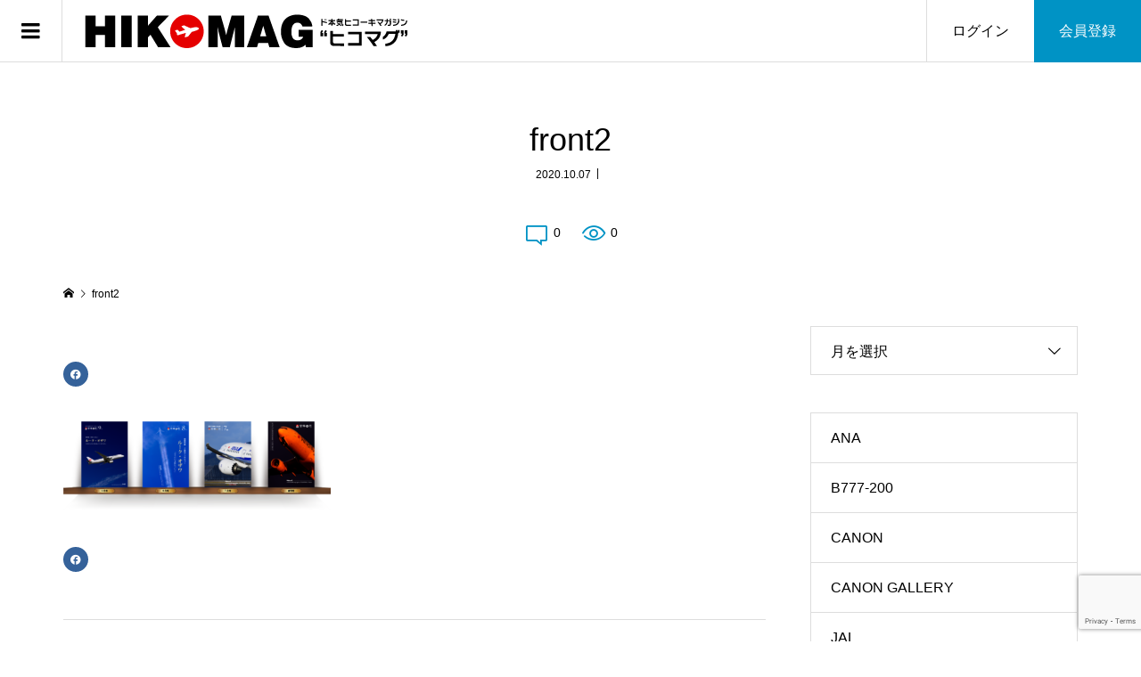

--- FILE ---
content_type: text/html; charset=UTF-8
request_url: https://hikomag.com/front2-2/
body_size: 15253
content:
<!DOCTYPE html>
<html dir="ltr" lang="ja">
<head >
<meta charset="UTF-8">
<meta name="description" content="航空写真家・深澤 明のWEBマガジン「月刊深澤明」を購読しよう">
<meta name="viewport" content="width=device-width">
<title>front2 | 【ヒコマグ】ド本気ヒコーキマガジン</title>
	<style>img:is([sizes="auto" i], [sizes^="auto," i]) { contain-intrinsic-size: 3000px 1500px }</style>
	
		<!-- All in One SEO 4.8.4.1 - aioseo.com -->
	<meta name="robots" content="max-image-preview:large" />
	<meta name="author" content="wp-bright"/>
	<link rel="canonical" href="https://hikomag.com/front2-2/" />
	<meta name="generator" content="All in One SEO (AIOSEO) 4.8.4.1" />
		<script type="application/ld+json" class="aioseo-schema">
			{"@context":"https:\/\/schema.org","@graph":[{"@type":"BreadcrumbList","@id":"https:\/\/hikomag.com\/front2-2\/#breadcrumblist","itemListElement":[{"@type":"ListItem","@id":"https:\/\/hikomag.com#listItem","position":1,"name":"Home","item":"https:\/\/hikomag.com","nextItem":{"@type":"ListItem","@id":"https:\/\/hikomag.com\/front2-2\/#listItem","name":"front2"}},{"@type":"ListItem","@id":"https:\/\/hikomag.com\/front2-2\/#listItem","position":2,"name":"front2","previousItem":{"@type":"ListItem","@id":"https:\/\/hikomag.com#listItem","name":"Home"}}]},{"@type":"ItemPage","@id":"https:\/\/hikomag.com\/front2-2\/#itempage","url":"https:\/\/hikomag.com\/front2-2\/","name":"front2 | \u3010\u30d2\u30b3\u30de\u30b0\u3011\u30c9\u672c\u6c17\u30d2\u30b3\u30fc\u30ad\u30de\u30ac\u30b8\u30f3","inLanguage":"ja","isPartOf":{"@id":"https:\/\/hikomag.com\/#website"},"breadcrumb":{"@id":"https:\/\/hikomag.com\/front2-2\/#breadcrumblist"},"author":{"@id":"https:\/\/hikomag.com\/author\/wp-bright\/#author"},"creator":{"@id":"https:\/\/hikomag.com\/author\/wp-bright\/#author"},"datePublished":"2020-10-07T21:12:36+09:00","dateModified":"2020-10-07T21:12:36+09:00"},{"@type":"Organization","@id":"https:\/\/hikomag.com\/#organization","name":"\u6709\u9650\u4f1a\u793e\u821e\u6765\u4eba","description":"\u822a\u7a7a\u5199\u771f\u5bb6\u30fb\u6df1\u6fa4 \u660e\u306eWEB\u30de\u30ac\u30b8\u30f3\u300c\u6708\u520a\u6df1\u6fa4\u660e\u300d\u3092\u8cfc\u8aad\u3057\u3088\u3046","url":"https:\/\/hikomag.com\/","telephone":"+81459430632","logo":{"@type":"ImageObject","url":"https:\/\/wordpress-disk.s3.ap-northeast-1.amazonaws.com\/hikomag.com\/uploads\/2020\/10\/07211236\/front2.png","@id":"https:\/\/hikomag.com\/front2-2\/#organizationLogo"},"image":{"@id":"https:\/\/hikomag.com\/front2-2\/#organizationLogo"}},{"@type":"Person","@id":"https:\/\/hikomag.com\/author\/wp-bright\/#author","url":"https:\/\/hikomag.com\/author\/wp-bright\/","name":"wp-bright","image":{"@type":"ImageObject","@id":"https:\/\/hikomag.com\/front2-2\/#authorImage","url":"https:\/\/secure.gravatar.com\/avatar\/b42b4b5836e4255798c0dd97c07b51ca51c3f627407bdc124983b819c6924dc8?s=96&d=mm&r=g","width":96,"height":96,"caption":"wp-bright"}},{"@type":"WebSite","@id":"https:\/\/hikomag.com\/#website","url":"https:\/\/hikomag.com\/","name":"\u3010\u30d2\u30b3\u30de\u30b0\u3011\u30c9\u672c\u6c17\u30d2\u30b3\u30fc\u30ad\u30de\u30ac\u30b8\u30f3","description":"\u822a\u7a7a\u5199\u771f\u5bb6\u30fb\u6df1\u6fa4 \u660e\u306eWEB\u30de\u30ac\u30b8\u30f3\u300c\u6708\u520a\u6df1\u6fa4\u660e\u300d\u3092\u8cfc\u8aad\u3057\u3088\u3046","inLanguage":"ja","publisher":{"@id":"https:\/\/hikomag.com\/#organization"}}]}
		</script>
		<!-- All in One SEO -->

<link rel='dns-prefetch' href='//www.google.com' />
<link rel='dns-prefetch' href='//www.googletagmanager.com' />
<link rel='dns-prefetch' href='//cdnjs.cloudflare.com' />
<link rel="alternate" type="application/rss+xml" title="【ヒコマグ】ド本気ヒコーキマガジン &raquo; front2 のコメントのフィード" href="https://hikomag.com/feed/?attachment_id=1597" />
<link rel='stylesheet' id='wp-block-library-css' href='https://hikomag.com/wp-includes/css/dist/block-library/style.min.css?ver=6.8.1' type='text/css' media='all' />
<style id='classic-theme-styles-inline-css' type='text/css'>
/*! This file is auto-generated */
.wp-block-button__link{color:#fff;background-color:#32373c;border-radius:9999px;box-shadow:none;text-decoration:none;padding:calc(.667em + 2px) calc(1.333em + 2px);font-size:1.125em}.wp-block-file__button{background:#32373c;color:#fff;text-decoration:none}
</style>
<style id='global-styles-inline-css' type='text/css'>
:root{--wp--preset--aspect-ratio--square: 1;--wp--preset--aspect-ratio--4-3: 4/3;--wp--preset--aspect-ratio--3-4: 3/4;--wp--preset--aspect-ratio--3-2: 3/2;--wp--preset--aspect-ratio--2-3: 2/3;--wp--preset--aspect-ratio--16-9: 16/9;--wp--preset--aspect-ratio--9-16: 9/16;--wp--preset--color--black: #000000;--wp--preset--color--cyan-bluish-gray: #abb8c3;--wp--preset--color--white: #ffffff;--wp--preset--color--pale-pink: #f78da7;--wp--preset--color--vivid-red: #cf2e2e;--wp--preset--color--luminous-vivid-orange: #ff6900;--wp--preset--color--luminous-vivid-amber: #fcb900;--wp--preset--color--light-green-cyan: #7bdcb5;--wp--preset--color--vivid-green-cyan: #00d084;--wp--preset--color--pale-cyan-blue: #8ed1fc;--wp--preset--color--vivid-cyan-blue: #0693e3;--wp--preset--color--vivid-purple: #9b51e0;--wp--preset--gradient--vivid-cyan-blue-to-vivid-purple: linear-gradient(135deg,rgba(6,147,227,1) 0%,rgb(155,81,224) 100%);--wp--preset--gradient--light-green-cyan-to-vivid-green-cyan: linear-gradient(135deg,rgb(122,220,180) 0%,rgb(0,208,130) 100%);--wp--preset--gradient--luminous-vivid-amber-to-luminous-vivid-orange: linear-gradient(135deg,rgba(252,185,0,1) 0%,rgba(255,105,0,1) 100%);--wp--preset--gradient--luminous-vivid-orange-to-vivid-red: linear-gradient(135deg,rgba(255,105,0,1) 0%,rgb(207,46,46) 100%);--wp--preset--gradient--very-light-gray-to-cyan-bluish-gray: linear-gradient(135deg,rgb(238,238,238) 0%,rgb(169,184,195) 100%);--wp--preset--gradient--cool-to-warm-spectrum: linear-gradient(135deg,rgb(74,234,220) 0%,rgb(151,120,209) 20%,rgb(207,42,186) 40%,rgb(238,44,130) 60%,rgb(251,105,98) 80%,rgb(254,248,76) 100%);--wp--preset--gradient--blush-light-purple: linear-gradient(135deg,rgb(255,206,236) 0%,rgb(152,150,240) 100%);--wp--preset--gradient--blush-bordeaux: linear-gradient(135deg,rgb(254,205,165) 0%,rgb(254,45,45) 50%,rgb(107,0,62) 100%);--wp--preset--gradient--luminous-dusk: linear-gradient(135deg,rgb(255,203,112) 0%,rgb(199,81,192) 50%,rgb(65,88,208) 100%);--wp--preset--gradient--pale-ocean: linear-gradient(135deg,rgb(255,245,203) 0%,rgb(182,227,212) 50%,rgb(51,167,181) 100%);--wp--preset--gradient--electric-grass: linear-gradient(135deg,rgb(202,248,128) 0%,rgb(113,206,126) 100%);--wp--preset--gradient--midnight: linear-gradient(135deg,rgb(2,3,129) 0%,rgb(40,116,252) 100%);--wp--preset--font-size--small: 13px;--wp--preset--font-size--medium: 20px;--wp--preset--font-size--large: 36px;--wp--preset--font-size--x-large: 42px;--wp--preset--spacing--20: 0.44rem;--wp--preset--spacing--30: 0.67rem;--wp--preset--spacing--40: 1rem;--wp--preset--spacing--50: 1.5rem;--wp--preset--spacing--60: 2.25rem;--wp--preset--spacing--70: 3.38rem;--wp--preset--spacing--80: 5.06rem;--wp--preset--shadow--natural: 6px 6px 9px rgba(0, 0, 0, 0.2);--wp--preset--shadow--deep: 12px 12px 50px rgba(0, 0, 0, 0.4);--wp--preset--shadow--sharp: 6px 6px 0px rgba(0, 0, 0, 0.2);--wp--preset--shadow--outlined: 6px 6px 0px -3px rgba(255, 255, 255, 1), 6px 6px rgba(0, 0, 0, 1);--wp--preset--shadow--crisp: 6px 6px 0px rgba(0, 0, 0, 1);}:where(.is-layout-flex){gap: 0.5em;}:where(.is-layout-grid){gap: 0.5em;}body .is-layout-flex{display: flex;}.is-layout-flex{flex-wrap: wrap;align-items: center;}.is-layout-flex > :is(*, div){margin: 0;}body .is-layout-grid{display: grid;}.is-layout-grid > :is(*, div){margin: 0;}:where(.wp-block-columns.is-layout-flex){gap: 2em;}:where(.wp-block-columns.is-layout-grid){gap: 2em;}:where(.wp-block-post-template.is-layout-flex){gap: 1.25em;}:where(.wp-block-post-template.is-layout-grid){gap: 1.25em;}.has-black-color{color: var(--wp--preset--color--black) !important;}.has-cyan-bluish-gray-color{color: var(--wp--preset--color--cyan-bluish-gray) !important;}.has-white-color{color: var(--wp--preset--color--white) !important;}.has-pale-pink-color{color: var(--wp--preset--color--pale-pink) !important;}.has-vivid-red-color{color: var(--wp--preset--color--vivid-red) !important;}.has-luminous-vivid-orange-color{color: var(--wp--preset--color--luminous-vivid-orange) !important;}.has-luminous-vivid-amber-color{color: var(--wp--preset--color--luminous-vivid-amber) !important;}.has-light-green-cyan-color{color: var(--wp--preset--color--light-green-cyan) !important;}.has-vivid-green-cyan-color{color: var(--wp--preset--color--vivid-green-cyan) !important;}.has-pale-cyan-blue-color{color: var(--wp--preset--color--pale-cyan-blue) !important;}.has-vivid-cyan-blue-color{color: var(--wp--preset--color--vivid-cyan-blue) !important;}.has-vivid-purple-color{color: var(--wp--preset--color--vivid-purple) !important;}.has-black-background-color{background-color: var(--wp--preset--color--black) !important;}.has-cyan-bluish-gray-background-color{background-color: var(--wp--preset--color--cyan-bluish-gray) !important;}.has-white-background-color{background-color: var(--wp--preset--color--white) !important;}.has-pale-pink-background-color{background-color: var(--wp--preset--color--pale-pink) !important;}.has-vivid-red-background-color{background-color: var(--wp--preset--color--vivid-red) !important;}.has-luminous-vivid-orange-background-color{background-color: var(--wp--preset--color--luminous-vivid-orange) !important;}.has-luminous-vivid-amber-background-color{background-color: var(--wp--preset--color--luminous-vivid-amber) !important;}.has-light-green-cyan-background-color{background-color: var(--wp--preset--color--light-green-cyan) !important;}.has-vivid-green-cyan-background-color{background-color: var(--wp--preset--color--vivid-green-cyan) !important;}.has-pale-cyan-blue-background-color{background-color: var(--wp--preset--color--pale-cyan-blue) !important;}.has-vivid-cyan-blue-background-color{background-color: var(--wp--preset--color--vivid-cyan-blue) !important;}.has-vivid-purple-background-color{background-color: var(--wp--preset--color--vivid-purple) !important;}.has-black-border-color{border-color: var(--wp--preset--color--black) !important;}.has-cyan-bluish-gray-border-color{border-color: var(--wp--preset--color--cyan-bluish-gray) !important;}.has-white-border-color{border-color: var(--wp--preset--color--white) !important;}.has-pale-pink-border-color{border-color: var(--wp--preset--color--pale-pink) !important;}.has-vivid-red-border-color{border-color: var(--wp--preset--color--vivid-red) !important;}.has-luminous-vivid-orange-border-color{border-color: var(--wp--preset--color--luminous-vivid-orange) !important;}.has-luminous-vivid-amber-border-color{border-color: var(--wp--preset--color--luminous-vivid-amber) !important;}.has-light-green-cyan-border-color{border-color: var(--wp--preset--color--light-green-cyan) !important;}.has-vivid-green-cyan-border-color{border-color: var(--wp--preset--color--vivid-green-cyan) !important;}.has-pale-cyan-blue-border-color{border-color: var(--wp--preset--color--pale-cyan-blue) !important;}.has-vivid-cyan-blue-border-color{border-color: var(--wp--preset--color--vivid-cyan-blue) !important;}.has-vivid-purple-border-color{border-color: var(--wp--preset--color--vivid-purple) !important;}.has-vivid-cyan-blue-to-vivid-purple-gradient-background{background: var(--wp--preset--gradient--vivid-cyan-blue-to-vivid-purple) !important;}.has-light-green-cyan-to-vivid-green-cyan-gradient-background{background: var(--wp--preset--gradient--light-green-cyan-to-vivid-green-cyan) !important;}.has-luminous-vivid-amber-to-luminous-vivid-orange-gradient-background{background: var(--wp--preset--gradient--luminous-vivid-amber-to-luminous-vivid-orange) !important;}.has-luminous-vivid-orange-to-vivid-red-gradient-background{background: var(--wp--preset--gradient--luminous-vivid-orange-to-vivid-red) !important;}.has-very-light-gray-to-cyan-bluish-gray-gradient-background{background: var(--wp--preset--gradient--very-light-gray-to-cyan-bluish-gray) !important;}.has-cool-to-warm-spectrum-gradient-background{background: var(--wp--preset--gradient--cool-to-warm-spectrum) !important;}.has-blush-light-purple-gradient-background{background: var(--wp--preset--gradient--blush-light-purple) !important;}.has-blush-bordeaux-gradient-background{background: var(--wp--preset--gradient--blush-bordeaux) !important;}.has-luminous-dusk-gradient-background{background: var(--wp--preset--gradient--luminous-dusk) !important;}.has-pale-ocean-gradient-background{background: var(--wp--preset--gradient--pale-ocean) !important;}.has-electric-grass-gradient-background{background: var(--wp--preset--gradient--electric-grass) !important;}.has-midnight-gradient-background{background: var(--wp--preset--gradient--midnight) !important;}.has-small-font-size{font-size: var(--wp--preset--font-size--small) !important;}.has-medium-font-size{font-size: var(--wp--preset--font-size--medium) !important;}.has-large-font-size{font-size: var(--wp--preset--font-size--large) !important;}.has-x-large-font-size{font-size: var(--wp--preset--font-size--x-large) !important;}
:where(.wp-block-post-template.is-layout-flex){gap: 1.25em;}:where(.wp-block-post-template.is-layout-grid){gap: 1.25em;}
:where(.wp-block-columns.is-layout-flex){gap: 2em;}:where(.wp-block-columns.is-layout-grid){gap: 2em;}
:root :where(.wp-block-pullquote){font-size: 1.5em;line-height: 1.6;}
</style>
<link rel='stylesheet' id='zoomy-style-css' href='https://hikomag.com/wp-content/themes/wp_zoomy_ace/style.css?ver=2.7' type='text/css' media='all' />
<link rel='stylesheet' id='zoomy-slick-css' href='https://hikomag.com/wp-content/themes/zoomy_tcd067/css/slick.min.css?ver=6.8.1' type='text/css' media='all' />
<link rel='stylesheet' id='awesome-css' href='https://cdnjs.cloudflare.com/ajax/libs/font-awesome/4.7.0/css/font-awesome.min.css?ver=6.8.1' type='text/css' media='all' />
<link rel='stylesheet' id='parent-style-css' href='https://hikomag.com/wp-content/themes/zoomy_tcd067/style.css?ver=6.8.1' type='text/css' media='all' />
<link rel='stylesheet' id='child-style-css' href='https://hikomag.com/wp-content/themes/wp_zoomy_ace/style.css?ver=20241107184428' type='text/css' media='all' />
<script type="text/javascript" src="https://hikomag.com/wp-includes/js/jquery/jquery.min.js?ver=3.7.1" id="jquery-core-js"></script>
<script type="text/javascript" src="https://hikomag.com/wp-includes/js/jquery/jquery-migrate.min.js?ver=3.4.1" id="jquery-migrate-js"></script>

<!-- Site Kit によって追加された Google タグ（gtag.js）スニペット -->

<!-- Google アナリティクス スニペット (Site Kit が追加) -->
<script type="text/javascript" src="https://www.googletagmanager.com/gtag/js?id=GT-TB6TQ65" id="google_gtagjs-js" async></script>
<script type="text/javascript" id="google_gtagjs-js-after">
/* <![CDATA[ */
window.dataLayer = window.dataLayer || [];function gtag(){dataLayer.push(arguments);}
gtag("set","linker",{"domains":["hikomag.com"]});
gtag("js", new Date());
gtag("set", "developer_id.dZTNiMT", true);
gtag("config", "GT-TB6TQ65");
/* ]]> */
</script>

<!-- Site Kit によって追加された終了 Google タグ（gtag.js）スニペット -->
<link rel="https://api.w.org/" href="https://hikomag.com/wp-json/" /><link rel="alternate" title="JSON" type="application/json" href="https://hikomag.com/wp-json/wp/v2/media/1597" /><link rel="EditURI" type="application/rsd+xml" title="RSD" href="https://hikomag.com/xmlrpc.php?rsd" />
<meta name="generator" content="WordPress 6.8.1" />
<link rel='shortlink' href='https://hikomag.com/?p=1597' />
<link rel="alternate" title="oEmbed (JSON)" type="application/json+oembed" href="https://hikomag.com/wp-json/oembed/1.0/embed?url=https%3A%2F%2Fhikomag.com%2Ffront2-2%2F" />
<link rel="alternate" title="oEmbed (XML)" type="text/xml+oembed" href="https://hikomag.com/wp-json/oembed/1.0/embed?url=https%3A%2F%2Fhikomag.com%2Ffront2-2%2F&#038;format=xml" />
<meta name="generator" content="Site Kit by Google 1.155.0" />	<meta name="google-site-verification" content="y591_5sISkRRFdfDjge1fQYbKN3NdG2nBrtgi4ESVEI"><link rel="shortcut icon" href="https://wordpress-disk.s3.ap-northeast-1.amazonaws.com/hikomag.com/uploads/2020/06/24224312/favicon.png">
<style>
.p-headline, .p-breadcrumb__item a:hover, .p-button-follow, .p-has-icon::before, .p-social-nav a:hover, .p-archive-information__item-date, .p-index-newsticker__item-date, .p-member-page-header__title, .p-member-page-headline--color, .p-widget__title, .p-widget-categories .toggle-children:hover { color: #0093c5; }
.p-button, .p-header-member-menu__item.has-bg a, .p-category-item, .p-page-links > span, .p-author .p-social-nav__item--url a, .p-author__list-tab_badge, .slick-dots li.slick-active button, .slick-dots li:hover button { background-color: #0093c5; }
.p-button-follow { border-color: #0093c5; }
a.p-button-follow:hover, a.p-button-following:hover, .p-pager__item .current, .p-page-links a:hover, .p-pager__item a:hover, .slick-dots li.slick-active button { background-color: #0093c5; border-color: #0093c5; }
.p-author__list-tab, .p-member-news__item.is-unread, .p-widget-categories li a:hover { background-color: rgba(0, 147, 197, 0.15); }
.p-blog-archive__sort-item.is-active, .p-blog-archive__sort-item:hover { background: #0093c5; border-color: #0093c5 !important; }
a:hover, .p-body a:hover, a:hover .p-article__title, .p-article__author:hover .p-article__author-name, a.p-has-icon:hover::before, .p-user-list__search-submit:hover, .c-comment__item-body a:hover, .c-comment__item-act a:hover, .p-widget .searchform #searchsubmit:hover, .p-widget-search .p-widget-search__submit:hover, .c-entry-nav__item a:hover, .p-modal__close:hover { color: #027197; }
.p-button:hover, .p-header-member-menu__item.has-bg a:hover, .p-category-item:hover, .p-author .p-social-nav__item--url a:hover, .p-author__list-tab:hover, .p-article__edit-button:hover, .p-article__delete-button:hover, .c-comment__form-submit:hover, c-comment__password-protected, .c-pw__btn--register, .c-pw__btn { background-color: #027197; }
.p-membership-form__image-upload-tiny__label:hover, .p-membership-form__overlay-button:hover, .c-comment__tab-item.is-active a, .c-comment__tab-item a:hover, .c-comment__tab-item.is-active p { background-color: #027197; border-color: #027197; }
.c-comment__tab-item.is-active a:after, .c-comment__tab-item.is-active p:after { border-top-color: #027197; }
.p-body a, .c-comment__item-body a, .custom-html-widget a { color: #0093c5; }
body, input, textarea { font-family: "Segoe UI", Verdana, "游ゴシック", YuGothic, "Hiragino Kaku Gothic ProN", Meiryo, sans-serif; }
.p-logo, .p-entry__title, .p-entry-photo__title, .p-headline, .p-headline-photo, .p-page-header__title, .p-cb__item-headline, .p-widget__title, .p-sidemenu-categories-title {
font-family: "Segoe UI", Verdana, "游ゴシック", YuGothic, "Hiragino Kaku Gothic ProN", Meiryo, sans-serif;
}
.c-load--type1 { border: 3px solid rgba(153, 153, 153, 0.2); border-top-color: #000000; }
.p-hover-effect--type1:hover img { -webkit-transform: scale(1.2) rotate(2deg); -moz-transform: scale(1.2) rotate(2deg); -ms-transform: scale(1.2) rotate(2deg); transform: scale(1.2) rotate(2deg); }
.p-hover-effect--type2 img { margin-left: -8px; }
.p-hover-effect--type2:hover img { margin-left: 8px; }
.p-hover-effect--type2:hover .p-hover-effect__image { background: #000000; }
.p-hover-effect--type2:hover img { opacity: 0.5 }
.p-hover-effect--type3:hover .p-hover-effect__image { background: #000000; }
.p-hover-effect--type3:hover img { opacity: 0.5; }
.p-entry__title { font-size: 36px; }
.p-entry__title, .p-article-post__title, .p-article__title { color: #000000; }
.p-entry__body { color: #000000; font-size: 16px; }
.p-entry-photo__title { font-size: 36px; }
.p-entry-photo__title, .p-article-photo__title { color: #000000; }
.p-entry-photo__body { color: #000000; font-size: 16px; }
.p-headline-photo__author { background-color: #000000; color: #ffffff; }
.p-headline-photo__comment { background-color: #000000; color: #ffffff; }
.p-entry-information__body { color: #000000; font-size: 16px; }
.l-header__bar { background: rgba(255, 255, 255, 1); }
body.l-header__fix .is-header-fixed .l-header__bar { background: rgba(255, 255, 255, 0.8); }
.l-header__bar a { color: #000000; }
.l-header__bar a:hover, .p-header-member-menu__item a:hover { color: #0093c5; }
.p-header__logo--text { font-size: 30px; }
.p-siteinfo__title { font-size: 30px; }
.p-member-menu { background-color: #222222 !important; }
.p-member-menu__item a { color: #ffffff; }
.p-member-menu__item a:hover, .p-member-menu__item.is-active a { color: #0093c5; }
.p-member-menu__item-badge { background-color: #0093c5; color: #ffffff; }
.p-sidemnu { background-color: #222222; }
.p-sidemnu, .p-sidemnu a, .p-sidemnu .p-widget__title { color: #ffffff; }
.p-sidemnu a:hover, .p-sidemnu .current-cat a { color: #0093c5; }
.p-sidemenu-categories-title, .p-sidemnu .p-widget__title { background-color: #0093c5; color: #ffffff; }
.p-copyright { background-color: #ffffff; color: #000000; }
.p-footer-blog, .p-footer-blog .slick-slider::before, .p-footer-blog .slick-slider::after { background-color: #000000; }
@media (min-width: 992px) {
	.l-header__bar { background-color: rgba(255, 255, 255, 1); }
	.p-pagetop a:hover { background-color: #0093c5; border-color: #0093c5; }
}
@media only screen and (max-width: 991px) {
	.p-header__logo--text { font-size: 24px; }
	.p-header-search__form { background-color: rgba(255, 255, 255, 1); }
	body.l-header__fix .is-header-fixed .l-header__bar .p-header-search__form { background-color: rgba(255, 255, 255, 0.8); }
	.p-pagetop a { background-color: #0093c5; }
	.p-pagetop a:hover { background-color: #027197; }
	.p-siteinfo__title { font-size: 24px; }
	.p-entry__title { font-size: 22px; }
	.p-entry__body { font-size: 14px; }
	.p-entry-photo__title { font-size: 22px; }
	.p-entry-photo__body { font-size: 14px; }
	.p-entry-information__title { font-size: 22px; }
	.p-entry-information__body { font-size: 14px; }
}
.p-footer-widget-area { background-color: #ffffff; color: #000000; }
.p-footer-widget-area .p-widget__title { color: #0093c5; }
.p-footer-widget-area a { color: #000000; }
.p-footer-widget-area a:hover { color: #027197; }
#site_info_widget-2 .p-siteinfo__button { background: #0093c5; color: #ffffff !important; }
#site_info_widget-2 .p-siteinfo__button:hover { background: #027197; color: #ffffff !important; }
#site_info_widget-3 .p-siteinfo__button { background: #0093c5; color: #ffffff !important; }
#site_info_widget-3 .p-siteinfo__button:hover { background: #027197; color: #ffffff !important; }
#site_info_widget-4 .p-siteinfo__button { background: #0093c5; color: #ffffff !important; }
#site_info_widget-4 .p-siteinfo__button:hover { background: #027197; color: #ffffff !important; }
</style>
<style type="text/css">

</style>

<!-- Google タグ マネージャー スニペット (Site Kit が追加) -->
<script type="text/javascript">
/* <![CDATA[ */

			( function( w, d, s, l, i ) {
				w[l] = w[l] || [];
				w[l].push( {'gtm.start': new Date().getTime(), event: 'gtm.js'} );
				var f = d.getElementsByTagName( s )[0],
					j = d.createElement( s ), dl = l != 'dataLayer' ? '&l=' + l : '';
				j.async = true;
				j.src = 'https://www.googletagmanager.com/gtm.js?id=' + i + dl;
				f.parentNode.insertBefore( j, f );
			} )( window, document, 'script', 'dataLayer', 'GTM-KS2D72T' );
			
/* ]]> */
</script>

<!-- (ここまで) Google タグ マネージャー スニペット (Site Kit が追加) -->
</head>
<body class="attachment wp-singular attachment-template-default single single-attachment postid-1597 attachmentid-1597 attachment-png wp-theme-zoomy_tcd067 wp-child-theme-wp_zoomy_ace l-sidebar--type2 l-header--type2 l-header--type2--mobile l-header__fix l-header__fix--mobile guest">
<header id="js-header" class="l-header">
	<div class="l-header__bar l-header__bar--mobile p-header__bar">
		<div class="p-logo p-header__logo">
			<a href="https://hikomag.com/"><img src="https://wordpress-disk.s3.ap-northeast-1.amazonaws.com/hikomag.com/uploads/2020/10/09225353/logo-hikomag-pc.png" alt="【ヒコマグ】ド本気ヒコーキマガジン"></a>
		</div>
		<div class="p-logo p-header__logo--mobile p-header__logo--retina">
			<a href="https://hikomag.com/"><img src="https://wordpress-disk.s3.ap-northeast-1.amazonaws.com/hikomag.com/uploads/2020/10/09230427/logo-hikomag-sp1.png" alt="【ヒコマグ】ド本気ヒコーキマガジン" width="115"></a>
		</div>
		<ul class="p-header-member-menu">
			<li class="p-header-member-menu__item p-header-member-menu__item--login"><a href="https://hikomag.com/?memberpage=login">ログイン</a></li>
			<li class="p-header-member-menu__item p-header-member-menu__item--registration has-bg"><a href="https://hikomag.com/?memberpage=registration">会員登録</a></li>
		</ul>
		<a href="#" id="js-menu-button" class="p-menu-button c-menu-button"></a>
	</div>
	<div class="p-sidemnu">
		<a href="#" id="js-sidemenu-close" class="p-close-button"></a>
		<div class="p-sidemnu__inner">
			<h2 class="p-sidemenu-categories-title"><i class="p-sidemenu-categories-title__icon"></i>深澤明ブログカテゴリー</h2>
			<ul class="p-sidemenu-categories">
	<li class="cat-item cat-item-98"><a href="https://hikomag.com/category/ana/">ANA</a>
</li>
	<li class="cat-item cat-item-99"><a href="https://hikomag.com/category/b777-200/">B777-200</a>
</li>
	<li class="cat-item cat-item-89"><a href="https://hikomag.com/category/canon/">CANON</a>
</li>
	<li class="cat-item cat-item-86"><a href="https://hikomag.com/category/canon-gallery/">CANON GALLERY</a>
</li>
	<li class="cat-item cat-item-58"><a href="https://hikomag.com/category/jal/">JAL</a>
</li>
	<li class="cat-item cat-item-74"><a href="https://hikomag.com/category/nikon/">Nikon</a>
</li>
	<li class="cat-item cat-item-66"><a href="https://hikomag.com/category/sfj/">SFJ</a>
</li>
	<li class="cat-item cat-item-5"><a href="https://hikomag.com/category/airline-news/">エアライン情報</a>
</li>
	<li class="cat-item cat-item-128"><a href="https://hikomag.com/category/%e3%81%8a%e7%9f%a5%e3%82%89%e3%81%9b/">お知らせ</a>
</li>
	<li class="cat-item cat-item-6"><a href="https://hikomag.com/category/camera-lens/">カメラ・レンズ</a>
</li>
	<li class="cat-item cat-item-90"><a href="https://hikomag.com/category/%e3%82%ad%e3%83%a4%e3%83%8e%e3%83%b3/">キヤノン</a>
</li>
	<li class="cat-item cat-item-87"><a href="https://hikomag.com/category/%e3%82%ad%e3%83%a4%e3%83%8e%e3%83%b3%e3%82%ae%e3%83%a3%e3%83%a9%e3%83%aa%e3%83%bc%e9%8a%80%e5%ba%a7/">キヤノンギャラリー銀座</a>
</li>
	<li class="cat-item cat-item-78"><a href="https://hikomag.com/category/%e3%82%b5%e3%83%bc%e3%83%93%e3%82%b9%e6%a1%88%e5%86%85/">サービス案内</a>
</li>
	<li class="cat-item cat-item-127"><a href="https://hikomag.com/category/%e3%82%b8%e3%82%a7%e3%83%83%e3%83%88%e3%82%b9%e3%82%bf%e3%83%bc%e3%83%bb%e3%82%b8%e3%83%a3%e3%83%91%e3%83%b3/">ジェットスター・ジャパン</a>
</li>
	<li class="cat-item cat-item-67"><a href="https://hikomag.com/category/%e3%82%b9%e3%82%bf%e3%83%bc%e3%83%95%e3%83%a9%e3%82%a4%e3%83%a4%e3%83%bc/">スターフライヤー</a>
</li>
	<li class="cat-item cat-item-60"><a href="https://hikomag.com/category/%e3%83%81%e3%83%a3%e3%83%bc%e3%82%bf%e3%83%bc%e3%83%95%e3%83%a9%e3%82%a4%e3%83%88/">チャーターフライト</a>
</li>
	<li class="cat-item cat-item-83"><a href="https://hikomag.com/category/%e3%83%89%e6%9c%ac%e6%b0%97%e3%83%90%e3%82%a4%e3%83%96%e3%83%abvol-2/">ド本気バイブルVol.2</a>
</li>
	<li class="cat-item cat-item-71"><a href="https://hikomag.com/category/%e3%83%8b%e3%82%b3%e3%83%b3%e3%83%97%e3%83%a9%e3%82%b6/">ニコンプラザ</a>
</li>
	<li class="cat-item cat-item-73"><a href="https://hikomag.com/category/%e3%83%8b%e3%82%b3%e3%83%b3%e3%83%97%e3%83%a9%e3%82%b6%e5%a4%a7%e9%98%aa/">ニコンプラザ大阪</a>
</li>
	<li class="cat-item cat-item-72"><a href="https://hikomag.com/category/%e3%83%8b%e3%82%b3%e3%83%b3%e3%83%97%e3%83%a9%e3%82%b6%e6%9d%b1%e4%ba%ac/">ニコンプラザ東京</a>
</li>
	<li class="cat-item cat-item-4"><a href="https://hikomag.com/category/airliners-photo/">ヒコーキ写真</a>
</li>
	<li class="cat-item cat-item-91"><a href="https://hikomag.com/category/%e5%85%89%e3%81%ae%e4%b8%ad%e3%81%b8part2/">光の中へpart2</a>
</li>
	<li class="cat-item cat-item-12"><a href="https://hikomag.com/category/news-coverage/">取材活動</a>
</li>
	<li class="cat-item cat-item-79"><a href="https://hikomag.com/category/%e5%ae%ae%e5%8f%a4%e5%b3%b6/">宮古島</a>
</li>
	<li class="cat-item cat-item-85"><a href="https://hikomag.com/category/%e5%b2%a1%e6%9c%ac%e8%b1%8a%e6%b0%8f/">岡本豊氏</a>
</li>
	<li class="cat-item cat-item-106"><a href="https://hikomag.com/category/%e6%9c%88%e5%88%8a-%e6%b7%b1%e6%be%a4-%e6%98%8e/">月刊 深澤 明</a>
</li>
	<li class="cat-item cat-item-1"><a href="https://hikomag.com/category/%e6%9c%aa%e5%88%86%e9%a1%9e/">未分類</a>
</li>
	<li class="cat-item cat-item-19"><a href="https://hikomag.com/category/%e6%b7%b1%e6%be%a4%e6%98%8e%e3%81%ae%e8%80%83%e3%81%88/">深澤明の考え</a>
</li>
	<li class="cat-item cat-item-64"><a href="https://hikomag.com/category/%e6%b8%9b%e4%be%bf%e6%83%85%e5%a0%b1/">減便情報</a>
</li>
	<li class="cat-item cat-item-38"><a href="https://hikomag.com/category/%e7%8f%be%e5%83%8f%e3%82%bd%e3%83%95%e3%83%88/">現像ソフト</a>
</li>
	<li class="cat-item cat-item-10"><a href="https://hikomag.com/category/editors-diary/">編集日記</a>
</li>
	<li class="cat-item cat-item-11"><a href="https://hikomag.com/category/aviation-photographer-days/">航空写真家の日常</a>
</li>
	<li class="cat-item cat-item-97"><a href="https://hikomag.com/category/%e9%80%80%e5%bd%b9%e6%a9%9f%e3%82%a2%e3%83%bc%e3%82%ab%e3%82%a4%e3%83%96%e3%82%b9/">退役機アーカイブス</a>
</li>
	<li class="cat-item cat-item-61"><a href="https://hikomag.com/category/%e9%81%8a%e8%a6%a7%e9%a3%9b%e8%a1%8c/">遊覧飛行</a>
</li>
	<li class="cat-item cat-item-68"><a href="https://hikomag.com/category/%e9%81%8b%e4%bc%91%e6%83%85%e5%a0%b1/">運休情報</a>
</li>
			</ul>
<div class="p-widget p-widget-sidemenu p-global-nav WP_Nav_Menu_Widget">
<div class="menu-%e3%82%b0%e3%83%ad%e3%83%bc%e3%83%90%e3%83%ab%e3%83%a1%e3%83%8b%e3%83%a5%e3%83%bc-container"><ul id="menu-%e3%82%b0%e3%83%ad%e3%83%bc%e3%83%90%e3%83%ab%e3%83%a1%e3%83%8b%e3%83%a5%e3%83%bc" class="menu"><li id="menu-item-21" class="menu-item menu-item-type-custom menu-item-object-custom menu-item-21"><a href="/company/">運営会社</a></li>
<li id="menu-item-23" class="menu-item menu-item-type-custom menu-item-object-custom menu-item-23"><a href="/tokusyo">特定商取引法に基づく表記</a></li>
<li id="menu-item-22" class="menu-item menu-item-type-custom menu-item-object-custom menu-item-22"><a href="/privacy-policy">個人情報保護について</a></li>
<li id="menu-item-721" class="menu-item menu-item-type-post_type menu-item-object-page menu-item-721"><a href="https://hikomag.com/contact-form/">ヒコマグ問い合せフォーム</a></li>
<li id="menu-item-3583" class="menu-item menu-item-type-post_type menu-item-object-page menu-item-3583"><a href="https://hikomag.com/app-list/">各種 お申込み＆決済リンク</a></li>
<li id="menu-item-3245" class="menu-item menu-item-type-post_type menu-item-object-page menu-item-3245"><a href="https://hikomag.com/cancel/">各種解約申請フォーム</a></li>
<li id="menu-item-294" class="menu-item menu-item-type-post_type menu-item-object-page menu-item-294"><a href="https://hikomag.com/sponsored/">ヒコマグスポンサー募集!</a></li>
</ul></div></div>
<div class="p-widget p-widget-sidemenu WP_Widget_Search">
<form role="search" method="get" id="searchform" class="searchform" action="https://hikomag.com/">
				<div>
					<label class="screen-reader-text" for="s">検索:</label>
					<input type="text" value="" name="s" id="s" />
					<input type="submit" id="searchsubmit" value="検索" />
				</div>
			</form></div>
		</div>
	</div>
</header>
<main class="l-main">
	<div class="l-inner">
		<h1 class="p-entry__title">front2</h1>
		<ul class="p-entry__meta_top">
			<li><time class="p-entry__date p-article__date" datetime="2020-10-07T21:12:36+09:00">2020.10.07</time></li>			<li></li>
		</ul>
		<ul class="p-entry__counts">
			<li><a class="p-has-icon p-icon-comment" href="#comments">0</a></li>			<li class="p-has-icon p-icon-views">0</li>					</ul>
	<div class="p-breadcrumb c-breadcrumb">
		<ul class="p-breadcrumb__inner c-breadcrumb__inner l-inner" itemscope itemtype="http://schema.org/BreadcrumbList">
			<li class="p-breadcrumb__item c-breadcrumb__item p-breadcrumb__item--home c-breadcrumb__item--home" itemprop="itemListElement" itemscope itemtype="http://schema.org/ListItem">
				<a href="https://hikomag.com/" itemscope itemtype="http://schema.org/Thing" itemprop="item"><span itemprop="name">HOME</span></a>
				<meta itemprop="position" content="1">
			</li>
			<li class="p-breadcrumb__item c-breadcrumb__item">
				<span itemprop="name">front2</span>
			</li>
		</ul>
	</div>
		<div class="l-2columns">
			<article class="p-entry l-primary">
				<ul class="p-entry__share c-share u-clearfix c-share--circle">
							<li class="c-share__btn c-share__btn--facebook">
								<a href="//www.facebook.com/sharer/sharer.php?u=https://hikomag.com/front2-2/&amp;t=front2" rel="nofollow" target="_blank">
									<i class="c-share__icn c-share__icn--facebook"></i>
									<span class="c-share__title">Share</span>
								</a>
							</li>
						</ul>
				<div class="p-entry__body p-body u-clearfix">
<p class="attachment"><a href='https://wordpress-disk.s3.ap-northeast-1.amazonaws.com/hikomag.com/uploads/2020/10/07211236/front2.png'><img decoding="async" width="300" height="103" src="https://wordpress-disk.s3.ap-northeast-1.amazonaws.com/hikomag.com/uploads/2020/10/07211236/front2-300x103.png" class="attachment-medium size-medium" alt="" /></a></p>
				</div>
				<ul class="p-entry__share c-share u-clearfix c-share--circle">
					<li class="c-share__btn c-share__btn--facebook">
						<a href="//www.facebook.com/sharer/sharer.php?u=https://hikomag.com/front2-2/&amp;t=front2" rel="nofollow" target="_blank">
							<i class="c-share__icn c-share__icn--facebook"></i>
							<span class="c-share__title">Share</span>
						</a>
					</li>
				</ul>
				<section class="p-entry__related">
					<h2 class="p-headline">関連記事一覧</h2>
					<div class="p-entry__related-items">
						<article class="p-entry__related-item">
							<a class="p-hover-effect--type1" href="https://hikomag.com/1184/">
								<div class="p-entry__related-item__thumbnail p-hover-effect__image js-object-fit-cover">
									<img width="600" height="600" src="https://wordpress-disk.s3.ap-northeast-1.amazonaws.com/hikomag.com/uploads/2020/07/03212630/202007_vol2-600x600.jpg" class="attachment-size2 size-size2 wp-post-image" alt="" decoding="async" fetchpriority="high" />
								</div>
								<h3 class="p-entry__related-item__title js-multiline-ellipsis">月刊 深澤 明(Vol.02) 7月号は7月8日発売</h3>
							</a>
						</article>
						<article class="p-entry__related-item">
							<a class="p-hover-effect--type1" href="https://hikomag.com/1502/">
								<div class="p-entry__related-item__thumbnail p-hover-effect__image js-object-fit-cover">
									<img src="https://hikomag.com/wp-content/uploads/2020/09/cnhkm2ff-600x600.jpg" alt="">
								</div>
								<h3 class="p-entry__related-item__title js-multiline-ellipsis">【退役機アーカイブス】JA706A ANA B777-200</h3>
							</a>
						</article>
						<article class="p-entry__related-item">
							<a class="p-hover-effect--type1" href="https://hikomag.com/1769/">
								<div class="p-entry__related-item__thumbnail p-hover-effect__image js-object-fit-cover">
									<img width="600" height="600" src="https://wordpress-disk.s3.ap-northeast-1.amazonaws.com/hikomag.com/uploads/2020/12/22204943/AKZ0911-600x600.jpg" class="attachment-size2 size-size2 wp-post-image" alt="" decoding="async" />
								</div>
								<h3 class="p-entry__related-item__title js-multiline-ellipsis">B772 JA702A</h3>
							</a>
						</article>
						<article class="p-entry__related-item">
							<a class="p-hover-effect--type1" href="https://hikomag.com/1248/">
								<div class="p-entry__related-item__thumbnail p-hover-effect__image js-object-fit-cover">
									<img width="600" height="600" src="https://wordpress-disk.s3.ap-northeast-1.amazonaws.com/hikomag.com/uploads/2020/07/20214135/AKI9657_J-600x600.jpg" class="attachment-size2 size-size2 wp-post-image" alt="" decoding="async" loading="lazy" />
								</div>
								<h3 class="p-entry__related-item__title js-multiline-ellipsis">トリプルの存在感</h3>
							</a>
						</article>
						<article class="p-entry__related-item">
							<a class="p-hover-effect--type1" href="https://hikomag.com/1232/">
								<div class="p-entry__related-item__thumbnail p-hover-effect__image js-object-fit-cover">
									<img width="600" height="600" src="https://wordpress-disk.s3.ap-northeast-1.amazonaws.com/hikomag.com/uploads/2020/07/15201627/AKI3841_J-600x600.jpg" class="attachment-size2 size-size2 wp-post-image" alt="" decoding="async" loading="lazy" />
								</div>
								<h3 class="p-entry__related-item__title js-multiline-ellipsis">見た目も大事よ、なんだかんだ言って</h3>
							</a>
						</article>
						<article class="p-entry__related-item">
							<a class="p-hover-effect--type1" href="https://hikomag.com/1446/">
								<div class="p-entry__related-item__thumbnail p-hover-effect__image js-object-fit-cover">
									<img width="600" height="600" src="https://wordpress-disk.s3.ap-northeast-1.amazonaws.com/hikomag.com/uploads/2020/09/07173837/AKI5192_R-600x600.jpg" class="attachment-size2 size-size2 wp-post-image" alt="" decoding="async" loading="lazy" />
								</div>
								<h3 class="p-entry__related-item__title js-multiline-ellipsis">航空写真家 岡本豊氏 に聞く &#8211; 光の中へ &#8211;</h3>
							</a>
						</article>
						<article class="p-entry__related-item">
							<a class="p-hover-effect--type1" href="https://hikomag.com/1537/">
								<div class="p-entry__related-item__thumbnail p-hover-effect__image js-object-fit-cover">
									<img width="600" height="600" src="https://wordpress-disk.s3.ap-northeast-1.amazonaws.com/hikomag.com/uploads/2020/09/23224436/F99A14D3-0FEE-4984-A119-C33609067E97-600x600.jpeg" class="attachment-size2 size-size2 wp-post-image" alt="" decoding="async" loading="lazy" />
								</div>
								<h3 class="p-entry__related-item__title js-multiline-ellipsis">ド本気バイブルvol.2 PDF版の理由</h3>
							</a>
						</article>
						<article class="p-entry__related-item">
							<a class="p-hover-effect--type1" href="https://hikomag.com/1093/">
								<div class="p-entry__related-item__thumbnail p-hover-effect__image js-object-fit-cover">
									<img width="600" height="600" src="https://wordpress-disk.s3.ap-northeast-1.amazonaws.com/hikomag.com/uploads/2020/06/18190557/AKI8311_J-600x600.jpg" class="attachment-size2 size-size2 wp-post-image" alt="" decoding="async" loading="lazy" />
								</div>
								<h3 class="p-entry__related-item__title js-multiline-ellipsis">三密回避の新常識</h3>
							</a>
						</article>
					</div>
				</section>
<div id="comments" class="c-comment p-comment--type1">
	<h2 class="p-headline">コメント</h2>
	<ul id="js-comment__tab" class="c-comment__tab">
	<li class="c-comment__tab-item is-active"><p>コメント ( 0 )</p></li>
	<li class="c-comment__tab-item"><p>トラックバックは利用できません。</p></li>
	</ul>
	<div id="js-comment-area">
		<ol class="c-comment__list">
			<li class="c-comment__list-item">
				<div class="c-comment__item-body"><p>この記事へのコメントはありません。</p></div>
			</li>
		</ol>
	</div>
	<div class="c-comment__form-wrapper" id="respond">コメントするためには、 <a href="https://hikomag.com/?memberpage=login">ログイン</a> してください。</div>
</div>
			</article>
		<aside class="p-sidebar l-secondary">
<div class="p-widget p-widget-sidebar tcdw_archive_list_widget" id="tcdw_archive_list_widget-2">
		<div class="p-dropdown">
			<div class="p-dropdown__title">月を選択</div>
			<ul class="p-dropdown__list">
					<li><a href='https://hikomag.com/date/2022/04/'>2022年4月</a></li>
	<li><a href='https://hikomag.com/date/2021/10/'>2021年10月</a></li>
	<li><a href='https://hikomag.com/date/2020/12/'>2020年12月</a></li>
	<li><a href='https://hikomag.com/date/2020/11/'>2020年11月</a></li>
	<li><a href='https://hikomag.com/date/2020/10/'>2020年10月</a></li>
	<li><a href='https://hikomag.com/date/2020/09/'>2020年9月</a></li>
	<li><a href='https://hikomag.com/date/2020/08/'>2020年8月</a></li>
	<li><a href='https://hikomag.com/date/2020/07/'>2020年7月</a></li>
	<li><a href='https://hikomag.com/date/2020/06/'>2020年6月</a></li>
	<li><a href='https://hikomag.com/date/2019/08/'>2019年8月</a></li>
	<li><a href='https://hikomag.com/date/2019/07/'>2019年7月</a></li>
	<li><a href='https://hikomag.com/date/2019/06/'>2019年6月</a></li>
			</ul>
		</div>
</div>
<div class="p-widget p-widget-sidebar tcdw_category_list_widget" id="tcdw_category_list_widget-2">
<ul class="p-widget-categories">
	<li class="cat-item cat-item-98"><a href="https://hikomag.com/category/ana/">ANA</a>
</li>
	<li class="cat-item cat-item-99"><a href="https://hikomag.com/category/b777-200/">B777-200</a>
</li>
	<li class="cat-item cat-item-89"><a href="https://hikomag.com/category/canon/">CANON</a>
</li>
	<li class="cat-item cat-item-86"><a href="https://hikomag.com/category/canon-gallery/">CANON GALLERY</a>
</li>
	<li class="cat-item cat-item-58"><a href="https://hikomag.com/category/jal/">JAL</a>
</li>
	<li class="cat-item cat-item-74"><a href="https://hikomag.com/category/nikon/">Nikon</a>
</li>
	<li class="cat-item cat-item-66"><a href="https://hikomag.com/category/sfj/">SFJ</a>
</li>
	<li class="cat-item cat-item-5"><a href="https://hikomag.com/category/airline-news/">エアライン情報</a>
</li>
	<li class="cat-item cat-item-128"><a href="https://hikomag.com/category/%e3%81%8a%e7%9f%a5%e3%82%89%e3%81%9b/">お知らせ</a>
</li>
	<li class="cat-item cat-item-6"><a href="https://hikomag.com/category/camera-lens/">カメラ・レンズ</a>
</li>
	<li class="cat-item cat-item-90"><a href="https://hikomag.com/category/%e3%82%ad%e3%83%a4%e3%83%8e%e3%83%b3/">キヤノン</a>
</li>
	<li class="cat-item cat-item-87"><a href="https://hikomag.com/category/%e3%82%ad%e3%83%a4%e3%83%8e%e3%83%b3%e3%82%ae%e3%83%a3%e3%83%a9%e3%83%aa%e3%83%bc%e9%8a%80%e5%ba%a7/">キヤノンギャラリー銀座</a>
</li>
	<li class="cat-item cat-item-78"><a href="https://hikomag.com/category/%e3%82%b5%e3%83%bc%e3%83%93%e3%82%b9%e6%a1%88%e5%86%85/">サービス案内</a>
</li>
	<li class="cat-item cat-item-127"><a href="https://hikomag.com/category/%e3%82%b8%e3%82%a7%e3%83%83%e3%83%88%e3%82%b9%e3%82%bf%e3%83%bc%e3%83%bb%e3%82%b8%e3%83%a3%e3%83%91%e3%83%b3/">ジェットスター・ジャパン</a>
</li>
	<li class="cat-item cat-item-67"><a href="https://hikomag.com/category/%e3%82%b9%e3%82%bf%e3%83%bc%e3%83%95%e3%83%a9%e3%82%a4%e3%83%a4%e3%83%bc/">スターフライヤー</a>
</li>
	<li class="cat-item cat-item-60"><a href="https://hikomag.com/category/%e3%83%81%e3%83%a3%e3%83%bc%e3%82%bf%e3%83%bc%e3%83%95%e3%83%a9%e3%82%a4%e3%83%88/">チャーターフライト</a>
</li>
	<li class="cat-item cat-item-83"><a href="https://hikomag.com/category/%e3%83%89%e6%9c%ac%e6%b0%97%e3%83%90%e3%82%a4%e3%83%96%e3%83%abvol-2/">ド本気バイブルVol.2</a>
</li>
	<li class="cat-item cat-item-71"><a href="https://hikomag.com/category/%e3%83%8b%e3%82%b3%e3%83%b3%e3%83%97%e3%83%a9%e3%82%b6/">ニコンプラザ</a>
</li>
	<li class="cat-item cat-item-73"><a href="https://hikomag.com/category/%e3%83%8b%e3%82%b3%e3%83%b3%e3%83%97%e3%83%a9%e3%82%b6%e5%a4%a7%e9%98%aa/">ニコンプラザ大阪</a>
</li>
	<li class="cat-item cat-item-72"><a href="https://hikomag.com/category/%e3%83%8b%e3%82%b3%e3%83%b3%e3%83%97%e3%83%a9%e3%82%b6%e6%9d%b1%e4%ba%ac/">ニコンプラザ東京</a>
</li>
	<li class="cat-item cat-item-4"><a href="https://hikomag.com/category/airliners-photo/">ヒコーキ写真</a>
</li>
	<li class="cat-item cat-item-91"><a href="https://hikomag.com/category/%e5%85%89%e3%81%ae%e4%b8%ad%e3%81%b8part2/">光の中へpart2</a>
</li>
	<li class="cat-item cat-item-12"><a href="https://hikomag.com/category/news-coverage/">取材活動</a>
</li>
	<li class="cat-item cat-item-79"><a href="https://hikomag.com/category/%e5%ae%ae%e5%8f%a4%e5%b3%b6/">宮古島</a>
</li>
	<li class="cat-item cat-item-85"><a href="https://hikomag.com/category/%e5%b2%a1%e6%9c%ac%e8%b1%8a%e6%b0%8f/">岡本豊氏</a>
</li>
	<li class="cat-item cat-item-106"><a href="https://hikomag.com/category/%e6%9c%88%e5%88%8a-%e6%b7%b1%e6%be%a4-%e6%98%8e/">月刊 深澤 明</a>
</li>
	<li class="cat-item cat-item-1"><a href="https://hikomag.com/category/%e6%9c%aa%e5%88%86%e9%a1%9e/">未分類</a>
</li>
	<li class="cat-item cat-item-19"><a href="https://hikomag.com/category/%e6%b7%b1%e6%be%a4%e6%98%8e%e3%81%ae%e8%80%83%e3%81%88/">深澤明の考え</a>
</li>
	<li class="cat-item cat-item-64"><a href="https://hikomag.com/category/%e6%b8%9b%e4%be%bf%e6%83%85%e5%a0%b1/">減便情報</a>
</li>
	<li class="cat-item cat-item-38"><a href="https://hikomag.com/category/%e7%8f%be%e5%83%8f%e3%82%bd%e3%83%95%e3%83%88/">現像ソフト</a>
</li>
	<li class="cat-item cat-item-10"><a href="https://hikomag.com/category/editors-diary/">編集日記</a>
</li>
	<li class="cat-item cat-item-11"><a href="https://hikomag.com/category/aviation-photographer-days/">航空写真家の日常</a>
</li>
	<li class="cat-item cat-item-97"><a href="https://hikomag.com/category/%e9%80%80%e5%bd%b9%e6%a9%9f%e3%82%a2%e3%83%bc%e3%82%ab%e3%82%a4%e3%83%96%e3%82%b9/">退役機アーカイブス</a>
</li>
	<li class="cat-item cat-item-61"><a href="https://hikomag.com/category/%e9%81%8a%e8%a6%a7%e9%a3%9b%e8%a1%8c/">遊覧飛行</a>
</li>
	<li class="cat-item cat-item-68"><a href="https://hikomag.com/category/%e9%81%8b%e4%bc%91%e6%83%85%e5%a0%b1/">運休情報</a>
</li>
</ul>
</div>
<div class="p-widget p-widget-sidebar tcdw_ad_widget" id="tcdw_ad_widget-2">
<a class="tcdw_ad_widget-image" href="" target="_blank"><img src="https://wordpress-disk.s3.ap-northeast-1.amazonaws.com/hikomag.com/uploads/2020/10/07211236/front2.png" alt=""></a>
</div>
		</aside>
		</div>
	</div>
</main>
<footer class="l-footer">
	<div class="p-above-footer-widget-area">
		<div class="l-inner">
<div class="p-widget p-widget-above-footer tcdw_archive_list_widget" id="tcdw_archive_list_widget-4">
<h2 class="p-widget__title">深澤明ブログ・アーカイブ</h2>
		<div class="p-dropdown">
			<div class="p-dropdown__title">月を選択</div>
			<ul class="p-dropdown__list">
					<li><a href='https://hikomag.com/date/2022/04/'>2022年4月</a></li>
	<li><a href='https://hikomag.com/date/2021/10/'>2021年10月</a></li>
	<li><a href='https://hikomag.com/date/2020/12/'>2020年12月</a></li>
	<li><a href='https://hikomag.com/date/2020/11/'>2020年11月</a></li>
	<li><a href='https://hikomag.com/date/2020/10/'>2020年10月</a></li>
	<li><a href='https://hikomag.com/date/2020/09/'>2020年9月</a></li>
	<li><a href='https://hikomag.com/date/2020/08/'>2020年8月</a></li>
	<li><a href='https://hikomag.com/date/2020/07/'>2020年7月</a></li>
	<li><a href='https://hikomag.com/date/2020/06/'>2020年6月</a></li>
	<li><a href='https://hikomag.com/date/2019/08/'>2019年8月</a></li>
	<li><a href='https://hikomag.com/date/2019/07/'>2019年7月</a></li>
	<li><a href='https://hikomag.com/date/2019/06/'>2019年6月</a></li>
			</ul>
		</div>
</div>
		</div>
	</div>
	<div id="js-pagetop" class="p-pagetop"><a href="#"></a></div>
	<div class="p-footer-blog">
		<div class="l-inner">
			<div id="js-footer-slider" data-interval="7">
				<article class="p-footer-blog__item">
					<a class="p-hover-effect--type1" href="https://hikomag.com/3322/">
						<div class="p-footer-blog__item-thumbnail p-hover-effect__image js-object-fit-cover"><img width="600" height="600" src="https://wordpress-disk.s3.ap-northeast-1.amazonaws.com/hikomag.com/uploads/2022/04/30163858/20220430APP-600x600.jpg" class="attachment-size2 size-size2 wp-post-image" alt="" decoding="async" loading="lazy" /></div>
						<div class="p-float-category"><span class="p-category-item" data-url="https://hikomag.com/category/%e6%9c%aa%e5%88%86%e9%a1%9e/">未分類</span></div>
						<h3 class="p-footer-blog__item-title p-article__title js-multiline-ellipsis">Aviation Picks PLUS 創刊</h3>
					</a>
				</article>
				<article class="p-footer-blog__item">
					<a class="p-hover-effect--type1" href="https://hikomag.com/3279/">
						<div class="p-footer-blog__item-thumbnail p-hover-effect__image js-object-fit-cover"><img width="600" height="600" src="https://wordpress-disk.s3.ap-northeast-1.amazonaws.com/hikomag.com/uploads/2022/04/15204340/Z9A8189-600x600.jpg" class="attachment-size2 size-size2 wp-post-image" alt="" decoding="async" loading="lazy" /></div>
						<div class="p-float-category"><span class="p-category-item" data-url="https://hikomag.com/category/%e3%81%8a%e7%9f%a5%e3%82%89%e3%81%9b/">お知らせ</span></div>
						<h3 class="p-footer-blog__item-title p-article__title js-multiline-ellipsis">月刊深澤明はAviation Picks PLUSに生まれ変わります</h3>
					</a>
				</article>
				<article class="p-footer-blog__item">
					<a class="p-hover-effect--type1" href="https://hikomag.com/2837/">
						<div class="p-footer-blog__item-thumbnail p-hover-effect__image js-object-fit-cover"><img src="https://hikomag.com/wp-content/uploads/2021/10/tf6qrthz-600x600.jpg" alt=""></div>
						<div class="p-float-category"><span class="p-category-item" data-url="https://hikomag.com/category/%e3%82%b8%e3%82%a7%e3%83%83%e3%83%88%e3%82%b9%e3%82%bf%e3%83%bc%e3%83%bb%e3%82%b8%e3%83%a3%e3%83%91%e3%83%b3/">ジェットスター・ジャパン</span></div>
						<h3 class="p-footer-blog__item-title p-article__title js-multiline-ellipsis">エアライン応援新企画 始動</h3>
					</a>
				</article>
				<article class="p-footer-blog__item">
					<a class="p-hover-effect--type1" href="https://hikomag.com/1774/">
						<div class="p-footer-blog__item-thumbnail p-hover-effect__image js-object-fit-cover"><img width="600" height="600" src="https://wordpress-disk.s3.ap-northeast-1.amazonaws.com/hikomag.com/uploads/2020/12/27105323/AKI8277_pr01-600x600.jpg" class="attachment-size2 size-size2 wp-post-image" alt="" decoding="async" loading="lazy" /></div>
						<div class="p-float-category"><span class="p-category-item" data-url="https://hikomag.com/category/jal/">JAL</span></div>
						<h3 class="p-footer-blog__item-title p-article__title js-multiline-ellipsis">2021年もヒコーキ写真を盛りあげます</h3>
					</a>
				</article>
				<article class="p-footer-blog__item">
					<a class="p-hover-effect--type1" href="https://hikomag.com/1769/">
						<div class="p-footer-blog__item-thumbnail p-hover-effect__image js-object-fit-cover"><img width="600" height="600" src="https://wordpress-disk.s3.ap-northeast-1.amazonaws.com/hikomag.com/uploads/2020/12/22204943/AKZ0911-600x600.jpg" class="attachment-size2 size-size2 wp-post-image" alt="" decoding="async" loading="lazy" /></div>
						<div class="p-float-category"><span class="p-category-item" data-url="https://hikomag.com/category/ana/">ANA</span></div>
						<h3 class="p-footer-blog__item-title p-article__title js-multiline-ellipsis">B772 JA702A</h3>
					</a>
				</article>
				<article class="p-footer-blog__item">
					<a class="p-hover-effect--type1" href="https://hikomag.com/1714/">
						<div class="p-footer-blog__item-thumbnail p-hover-effect__image js-object-fit-cover"><img width="600" height="600" src="https://wordpress-disk.s3.ap-northeast-1.amazonaws.com/hikomag.com/uploads/2020/12/12140025/20201208Book-07-01thumb-600x600.jpg" class="attachment-size2 size-size2 wp-post-image" alt="" decoding="async" loading="lazy" /></div>
						<div class="p-float-category"><span class="p-category-item" data-url="https://hikomag.com/category/%e6%9c%88%e5%88%8a-%e6%b7%b1%e6%be%a4-%e6%98%8e/">月刊 深澤 明</span></div>
						<h3 class="p-footer-blog__item-title p-article__title js-multiline-ellipsis">月刊 深澤 明 12月号</h3>
					</a>
				</article>
				<article class="p-footer-blog__item">
					<a class="p-hover-effect--type1" href="https://hikomag.com/1665/">
						<div class="p-footer-blog__item-thumbnail p-hover-effect__image js-object-fit-cover"><img width="600" height="600" src="https://wordpress-disk.s3.ap-northeast-1.amazonaws.com/hikomag.com/uploads/2020/11/08112145/202011_01-600x600.jpg" class="attachment-size2 size-size2 wp-post-image" alt="" decoding="async" loading="lazy" /></div>
						<div class="p-float-category"><span class="p-category-item" data-url="https://hikomag.com/category/%e6%9c%88%e5%88%8a-%e6%b7%b1%e6%be%a4-%e6%98%8e/">月刊 深澤 明</span></div>
						<h3 class="p-footer-blog__item-title p-article__title js-multiline-ellipsis">月刊 深澤 明 11月号発売です！</h3>
					</a>
				</article>
				<article class="p-footer-blog__item">
					<a class="p-hover-effect--type1" href="https://hikomag.com/1614/">
						<div class="p-footer-blog__item-thumbnail p-hover-effect__image js-object-fit-cover"><img width="512" height="600" src="https://wordpress-disk.s3.ap-northeast-1.amazonaws.com/hikomag.com/uploads/2020/10/08142854/thum-20201008Book-05-01-1-512x600.jpg" class="attachment-size2 size-size2 wp-post-image" alt="" decoding="async" loading="lazy" /></div>
						<div class="p-float-category"><span class="p-category-item" data-url="https://hikomag.com/category/%e6%9c%88%e5%88%8a-%e6%b7%b1%e6%be%a4-%e6%98%8e/">月刊 深澤 明</span></div>
						<h3 class="p-footer-blog__item-title p-article__title js-multiline-ellipsis">月刊 深澤 明 10月号Vol.5発売</h3>
					</a>
				</article>
				<article class="p-footer-blog__item">
					<a class="p-hover-effect--type1" href="https://hikomag.com/1537/">
						<div class="p-footer-blog__item-thumbnail p-hover-effect__image js-object-fit-cover"><img width="600" height="600" src="https://wordpress-disk.s3.ap-northeast-1.amazonaws.com/hikomag.com/uploads/2020/09/23224436/F99A14D3-0FEE-4984-A119-C33609067E97-600x600.jpeg" class="attachment-size2 size-size2 wp-post-image" alt="" decoding="async" loading="lazy" /></div>
						<div class="p-float-category"><span class="p-category-item" data-url="https://hikomag.com/category/%e3%83%89%e6%9c%ac%e6%b0%97%e3%83%90%e3%82%a4%e3%83%96%e3%83%abvol-2/">ド本気バイブルVol.2</span></div>
						<h3 class="p-footer-blog__item-title p-article__title js-multiline-ellipsis">ド本気バイブルvol.2 PDF版の理由</h3>
					</a>
				</article>
				<article class="p-footer-blog__item">
					<a class="p-hover-effect--type1" href="https://hikomag.com/1502/">
						<div class="p-footer-blog__item-thumbnail p-hover-effect__image js-object-fit-cover"><img src="https://hikomag.com/wp-content/uploads/2020/09/cnhkm2ff-600x600.jpg" alt=""></div>
						<div class="p-float-category"><span class="p-category-item" data-url="https://hikomag.com/category/ana/">ANA</span></div>
						<h3 class="p-footer-blog__item-title p-article__title js-multiline-ellipsis">【退役機アーカイブス】JA706A ANA B777-200</h3>
					</a>
				</article>
				<article class="p-footer-blog__item">
					<a class="p-hover-effect--type1" href="https://hikomag.com/1484/">
						<div class="p-footer-blog__item-thumbnail p-hover-effect__image js-object-fit-cover"><img width="600" height="600" src="https://wordpress-disk.s3.ap-northeast-1.amazonaws.com/hikomag.com/uploads/2020/09/08075557/6D53250C-6A01-4B48-A47F-B42958619EFF-600x600.jpeg" class="attachment-size2 size-size2 wp-post-image" alt="" decoding="async" loading="lazy" /></div>
						<div class="p-float-category"><span class="p-category-item" data-url="https://hikomag.com/category/editors-diary/">編集日記</span></div>
						<h3 class="p-footer-blog__item-title p-article__title js-multiline-ellipsis">月刊深澤明 9月号 発売です</h3>
					</a>
				</article>
				<article class="p-footer-blog__item">
					<a class="p-hover-effect--type1" href="https://hikomag.com/1446/">
						<div class="p-footer-blog__item-thumbnail p-hover-effect__image js-object-fit-cover"><img width="600" height="600" src="https://wordpress-disk.s3.ap-northeast-1.amazonaws.com/hikomag.com/uploads/2020/09/07173837/AKI5192_R-600x600.jpg" class="attachment-size2 size-size2 wp-post-image" alt="" decoding="async" loading="lazy" /></div>
						<div class="p-float-category"><span class="p-category-item" data-url="https://hikomag.com/category/canon/">CANON</span></div>
						<h3 class="p-footer-blog__item-title p-article__title js-multiline-ellipsis">航空写真家 岡本豊氏 に聞く &#8211; 光の中へ &#8211;</h3>
					</a>
				</article>
				<article class="p-footer-blog__item">
					<a class="p-hover-effect--type1" href="https://hikomag.com/1424/">
						<div class="p-footer-blog__item-thumbnail p-hover-effect__image js-object-fit-cover"><img width="600" height="600" src="https://wordpress-disk.s3.ap-northeast-1.amazonaws.com/hikomag.com/uploads/2020/09/06123657/AKI9303_J-600x600.jpg" class="attachment-size2 size-size2 wp-post-image" alt="" decoding="async" loading="lazy" /></div>
						<div class="p-float-category"><span class="p-category-item" data-url="https://hikomag.com/category/nikon/">Nikon</span></div>
						<h3 class="p-footer-blog__item-title p-article__title js-multiline-ellipsis">他にはない切り口を</h3>
					</a>
				</article>
				<article class="p-footer-blog__item">
					<a class="p-hover-effect--type1" href="https://hikomag.com/1412/">
						<div class="p-footer-blog__item-thumbnail p-hover-effect__image js-object-fit-cover"><img width="600" height="600" src="https://wordpress-disk.s3.ap-northeast-1.amazonaws.com/hikomag.com/uploads/2020/09/04100342/AKI7419_R-600x600.jpg" class="attachment-size2 size-size2 wp-post-image" alt="" decoding="async" loading="lazy" /></div>
						<div class="p-float-category"><span class="p-category-item" data-url="https://hikomag.com/category/%e3%82%b5%e3%83%bc%e3%83%93%e3%82%b9%e6%a1%88%e5%86%85/">サービス案内</span></div>
						<h3 class="p-footer-blog__item-title p-article__title js-multiline-ellipsis">野原食堂（宮古島）9月5日（土）から営業再開</h3>
					</a>
				</article>
				<article class="p-footer-blog__item">
					<a class="p-hover-effect--type1" href="https://hikomag.com/1408/">
						<div class="p-footer-blog__item-thumbnail p-hover-effect__image js-object-fit-cover"><img width="600" height="600" src="https://wordpress-disk.s3.ap-northeast-1.amazonaws.com/hikomag.com/uploads/2020/09/03211339/NikonIJ_01-600x600.jpg" class="attachment-size2 size-size2 wp-post-image" alt="" decoding="async" loading="lazy" /></div>
						<div class="p-float-category"><span class="p-category-item" data-url="https://hikomag.com/category/nikon/">Nikon</span></div>
						<h3 class="p-footer-blog__item-title p-article__title js-multiline-ellipsis">「ニコンプラザ東京」「ニコンプラザ大阪」リニューアルオープンについて</h3>
					</a>
				</article>
				<article class="p-footer-blog__item">
					<a class="p-hover-effect--type1" href="https://hikomag.com/1400/">
						<div class="p-footer-blog__item-thumbnail p-hover-effect__image js-object-fit-cover"><img width="600" height="600" src="https://wordpress-disk.s3.ap-northeast-1.amazonaws.com/hikomag.com/uploads/2020/09/03175338/AKI8046_R-600x600.jpg" class="attachment-size2 size-size2 wp-post-image" alt="" decoding="async" loading="lazy" /></div>
						<div class="p-float-category"><span class="p-category-item" data-url="https://hikomag.com/category/sfj/">SFJ</span></div>
						<h3 class="p-footer-blog__item-title p-article__title js-multiline-ellipsis">SFJ 国内線運航便と減便/運休便発表(9/18〜9/30)</h3>
					</a>
				</article>
				<article class="p-footer-blog__item">
					<a class="p-hover-effect--type1" href="https://hikomag.com/1391/">
						<div class="p-footer-blog__item-thumbnail p-hover-effect__image js-object-fit-cover"><img width="600" height="600" src="https://wordpress-disk.s3.ap-northeast-1.amazonaws.com/hikomag.com/uploads/2020/09/03170041/AKI5830_J-600x600.jpg" class="attachment-size2 size-size2 wp-post-image" alt="" decoding="async" loading="lazy" /></div>
						<div class="p-float-category"><span class="p-category-item" data-url="https://hikomag.com/category/jal/">JAL</span></div>
						<h3 class="p-footer-blog__item-title p-article__title js-multiline-ellipsis">JAL 追加減便実施 (9/17〜9/30)</h3>
					</a>
				</article>
				<article class="p-footer-blog__item">
					<a class="p-hover-effect--type1" href="https://hikomag.com/1384/">
						<div class="p-footer-blog__item-thumbnail p-hover-effect__image js-object-fit-cover"><img width="600" height="600" src="https://wordpress-disk.s3.ap-northeast-1.amazonaws.com/hikomag.com/uploads/2020/09/03075420/JL_B767-300ER_JA621J_NRT_0001-1-600x600.jpg" class="attachment-size2 size-size2 wp-post-image" alt="" decoding="async" loading="lazy" /></div>
						<div class="p-float-category"><span class="p-category-item" data-url="https://hikomag.com/category/jal/">JAL</span></div>
						<h3 class="p-footer-blog__item-title p-article__title js-multiline-ellipsis">JAL「空たび　星空フライト」</h3>
					</a>
				</article>
				<article class="p-footer-blog__item">
					<a class="p-hover-effect--type1" href="https://hikomag.com/1327/">
						<div class="p-footer-blog__item-thumbnail p-hover-effect__image js-object-fit-cover"><img width="600" height="600" src="https://wordpress-disk.s3.ap-northeast-1.amazonaws.com/hikomag.com/uploads/2020/08/08104400/202008-600x600.jpg" class="attachment-size2 size-size2 wp-post-image" alt="" decoding="async" loading="lazy" /></div>
						<div class="p-float-category"><span class="p-category-item" data-url="https://hikomag.com/category/editors-diary/">編集日記</span></div>
						<h3 class="p-footer-blog__item-title p-article__title js-multiline-ellipsis">月刊 深澤 明 8月号 コンテンツのご紹介</h3>
					</a>
				</article>
				<article class="p-footer-blog__item">
					<a class="p-hover-effect--type1" href="https://hikomag.com/1254/">
						<div class="p-footer-blog__item-thumbnail p-hover-effect__image js-object-fit-cover"><img width="600" height="600" src="https://wordpress-disk.s3.ap-northeast-1.amazonaws.com/hikomag.com/uploads/2020/07/24220759/DSC2424_J-600x600.jpg" class="attachment-size2 size-size2 wp-post-image" alt="" decoding="async" loading="lazy" /></div>
						<div class="p-float-category"><span class="p-category-item" data-url="https://hikomag.com/category/%e6%b7%b1%e6%be%a4%e6%98%8e%e3%81%ae%e8%80%83%e3%81%88/">深澤明の考え</span></div>
						<h3 class="p-footer-blog__item-title p-article__title js-multiline-ellipsis">飛ぶということ</h3>
					</a>
				</article>
				<article class="p-footer-blog__item">
					<a class="p-hover-effect--type1" href="https://hikomag.com/1248/">
						<div class="p-footer-blog__item-thumbnail p-hover-effect__image js-object-fit-cover"><img width="600" height="600" src="https://wordpress-disk.s3.ap-northeast-1.amazonaws.com/hikomag.com/uploads/2020/07/20214135/AKI9657_J-600x600.jpg" class="attachment-size2 size-size2 wp-post-image" alt="" decoding="async" loading="lazy" /></div>
						<div class="p-float-category"><span class="p-category-item" data-url="https://hikomag.com/category/airliners-photo/">ヒコーキ写真</span></div>
						<h3 class="p-footer-blog__item-title p-article__title js-multiline-ellipsis">トリプルの存在感</h3>
					</a>
				</article>
				<article class="p-footer-blog__item">
					<a class="p-hover-effect--type1" href="https://hikomag.com/1241/">
						<div class="p-footer-blog__item-thumbnail p-hover-effect__image js-object-fit-cover"><img width="600" height="600" src="https://wordpress-disk.s3.ap-northeast-1.amazonaws.com/hikomag.com/uploads/2020/07/18214304/AKI0838_J-600x600.jpg" class="attachment-size2 size-size2 wp-post-image" alt="" decoding="async" loading="lazy" /></div>
						<div class="p-float-category"><span class="p-category-item" data-url="https://hikomag.com/category/news-coverage/">取材活動</span></div>
						<h3 class="p-footer-blog__item-title p-article__title js-multiline-ellipsis">刻み込まれたもの　記録としての写真</h3>
					</a>
				</article>
				<article class="p-footer-blog__item">
					<a class="p-hover-effect--type1" href="https://hikomag.com/1232/">
						<div class="p-footer-blog__item-thumbnail p-hover-effect__image js-object-fit-cover"><img width="600" height="600" src="https://wordpress-disk.s3.ap-northeast-1.amazonaws.com/hikomag.com/uploads/2020/07/15201627/AKI3841_J-600x600.jpg" class="attachment-size2 size-size2 wp-post-image" alt="" decoding="async" loading="lazy" /></div>
						<div class="p-float-category"><span class="p-category-item" data-url="https://hikomag.com/category/%e6%b7%b1%e6%be%a4%e6%98%8e%e3%81%ae%e8%80%83%e3%81%88/">深澤明の考え</span></div>
						<h3 class="p-footer-blog__item-title p-article__title js-multiline-ellipsis">見た目も大事よ、なんだかんだ言って</h3>
					</a>
				</article>
				<article class="p-footer-blog__item">
					<a class="p-hover-effect--type1" href="https://hikomag.com/1227/">
						<div class="p-footer-blog__item-thumbnail p-hover-effect__image js-object-fit-cover"><img width="600" height="600" src="https://wordpress-disk.s3.ap-northeast-1.amazonaws.com/hikomag.com/uploads/2020/07/12212636/AKI8732_J-600x600.jpg" class="attachment-size2 size-size2 wp-post-image" alt="" decoding="async" loading="lazy" /></div>
						<div class="p-float-category"><span class="p-category-item" data-url="https://hikomag.com/category/%e6%b7%b1%e6%be%a4%e6%98%8e%e3%81%ae%e8%80%83%e3%81%88/">深澤明の考え</span></div>
						<h3 class="p-footer-blog__item-title p-article__title js-multiline-ellipsis">半年ひと昔</h3>
					</a>
				</article>
				<article class="p-footer-blog__item">
					<a class="p-hover-effect--type1" href="https://hikomag.com/1218/">
						<div class="p-footer-blog__item-thumbnail p-hover-effect__image js-object-fit-cover"><img width="600" height="600" src="https://wordpress-disk.s3.ap-northeast-1.amazonaws.com/hikomag.com/uploads/2020/07/09225103/AKI8231_J-600x600.jpg" class="attachment-size2 size-size2 wp-post-image" alt="" decoding="async" loading="lazy" /></div>
						<div class="p-float-category"><span class="p-category-item" data-url="https://hikomag.com/category/editors-diary/">編集日記</span></div>
						<h3 class="p-footer-blog__item-title p-article__title js-multiline-ellipsis">スマホでの読みやすさも重視</h3>
					</a>
				</article>
				<article class="p-footer-blog__item">
					<a class="p-hover-effect--type1" href="https://hikomag.com/1205/">
						<div class="p-footer-blog__item-thumbnail p-hover-effect__image js-object-fit-cover"><img width="600" height="600" src="https://wordpress-disk.s3.ap-northeast-1.amazonaws.com/hikomag.com/uploads/2020/07/07212521/AKI5673_J-600x600.jpg" class="attachment-size2 size-size2 wp-post-image" alt="" decoding="async" loading="lazy" /></div>
						<div class="p-float-category"><span class="p-category-item" data-url="https://hikomag.com/category/%e6%b7%b1%e6%be%a4%e6%98%8e%e3%81%ae%e8%80%83%e3%81%88/">深澤明の考え</span></div>
						<h3 class="p-footer-blog__item-title p-article__title js-multiline-ellipsis">光の捉え方</h3>
					</a>
				</article>
				<article class="p-footer-blog__item">
					<a class="p-hover-effect--type1" href="https://hikomag.com/1188/">
						<div class="p-footer-blog__item-thumbnail p-hover-effect__image js-object-fit-cover"><img width="600" height="600" src="https://wordpress-disk.s3.ap-northeast-1.amazonaws.com/hikomag.com/uploads/2020/07/05223331/20160303_ANA_NRT-LAX_0495-600x600.jpg" class="attachment-size2 size-size2 wp-post-image" alt="" decoding="async" loading="lazy" /></div>
						<div class="p-float-category"><span class="p-category-item" data-url="https://hikomag.com/category/%e7%8f%be%e5%83%8f%e3%82%bd%e3%83%95%e3%83%88/">現像ソフト</span></div>
						<h3 class="p-footer-blog__item-title p-article__title js-multiline-ellipsis">月額980円(税別)のPhotoshopは高いのか</h3>
					</a>
				</article>
				<article class="p-footer-blog__item">
					<a class="p-hover-effect--type1" href="https://hikomag.com/1184/">
						<div class="p-footer-blog__item-thumbnail p-hover-effect__image js-object-fit-cover"><img width="600" height="600" src="https://wordpress-disk.s3.ap-northeast-1.amazonaws.com/hikomag.com/uploads/2020/07/03212630/202007_vol2-600x600.jpg" class="attachment-size2 size-size2 wp-post-image" alt="" decoding="async" loading="lazy" /></div>
						<div class="p-float-category"><span class="p-category-item" data-url="https://hikomag.com/category/editors-diary/">編集日記</span></div>
						<h3 class="p-footer-blog__item-title p-article__title js-multiline-ellipsis">月刊 深澤 明(Vol.02) 7月号は7月8日発売</h3>
					</a>
				</article>
				<article class="p-footer-blog__item">
					<a class="p-hover-effect--type1" href="https://hikomag.com/1176/">
						<div class="p-footer-blog__item-thumbnail p-hover-effect__image js-object-fit-cover"><img width="600" height="600" src="https://wordpress-disk.s3.ap-northeast-1.amazonaws.com/hikomag.com/uploads/2020/07/01221614/AKI5804_J-600x600.jpg" class="attachment-size2 size-size2 wp-post-image" alt="" decoding="async" loading="lazy" /></div>
						<div class="p-float-category"><span class="p-category-item" data-url="https://hikomag.com/category/aviation-photographer-days/">航空写真家の日常</span></div>
						<h3 class="p-footer-blog__item-title p-article__title js-multiline-ellipsis">パンダ</h3>
					</a>
				</article>
				<article class="p-footer-blog__item">
					<a class="p-hover-effect--type1" href="https://hikomag.com/1155/">
						<div class="p-footer-blog__item-thumbnail p-hover-effect__image js-object-fit-cover"><img width="600" height="600" src="https://wordpress-disk.s3.ap-northeast-1.amazonaws.com/hikomag.com/uploads/2020/06/30210442/DxO_D6-600x600.jpg" class="attachment-size2 size-size2 wp-post-image" alt="" decoding="async" loading="lazy" /></div>
						<div class="p-float-category"><span class="p-category-item" data-url="https://hikomag.com/category/%e7%8f%be%e5%83%8f%e3%82%bd%e3%83%95%e3%83%88/">現像ソフト</span></div>
						<h3 class="p-footer-blog__item-title p-article__title js-multiline-ellipsis">DxO PhotoLab3   D6にはまだ対応しておらず</h3>
					</a>
				</article>
				<article class="p-footer-blog__item">
					<a class="p-hover-effect--type1" href="https://hikomag.com/1150/">
						<div class="p-footer-blog__item-thumbnail p-hover-effect__image js-object-fit-cover"><img width="600" height="600" src="https://wordpress-disk.s3.ap-northeast-1.amazonaws.com/hikomag.com/uploads/2020/06/29230237/IMG_3171_J-600x600.jpg" class="attachment-size2 size-size2 wp-post-image" alt="" decoding="async" loading="lazy" /></div>
						<div class="p-float-category"><span class="p-category-item" data-url="https://hikomag.com/category/aviation-photographer-days/">航空写真家の日常</span></div>
						<h3 class="p-footer-blog__item-title p-article__title js-multiline-ellipsis">初セミの声</h3>
					</a>
				</article>
				<article class="p-footer-blog__item">
					<a class="p-hover-effect--type1" href="https://hikomag.com/1140/">
						<div class="p-footer-blog__item-thumbnail p-hover-effect__image js-object-fit-cover"><img width="600" height="600" src="https://wordpress-disk.s3.ap-northeast-1.amazonaws.com/hikomag.com/uploads/2020/06/28202337/AKI2482_J-600x600.jpg" class="attachment-size2 size-size2 wp-post-image" alt="" decoding="async" loading="lazy" /></div>
						<div class="p-float-category"><span class="p-category-item" data-url="https://hikomag.com/category/editors-diary/">編集日記</span></div>
						<h3 class="p-footer-blog__item-title p-article__title js-multiline-ellipsis">現像の極意</h3>
					</a>
				</article>
				<article class="p-footer-blog__item">
					<a class="p-hover-effect--type1" href="https://hikomag.com/1133/">
						<div class="p-footer-blog__item-thumbnail p-hover-effect__image js-object-fit-cover"><img width="600" height="600" src="https://wordpress-disk.s3.ap-northeast-1.amazonaws.com/hikomag.com/uploads/2020/06/27190645/IMG_3117_i-1-600x600.jpg" class="attachment-size2 size-size2 wp-post-image" alt="" decoding="async" loading="lazy" /></div>
						<div class="p-float-category"><span class="p-category-item" data-url="https://hikomag.com/category/editors-diary/">編集日記</span></div>
						<h3 class="p-footer-blog__item-title p-article__title js-multiline-ellipsis">【月刊エアステージ】8月号</h3>
					</a>
				</article>
				<article class="p-footer-blog__item">
					<a class="p-hover-effect--type1" href="https://hikomag.com/1125/">
						<div class="p-footer-blog__item-thumbnail p-hover-effect__image js-object-fit-cover"><img width="600" height="600" src="https://wordpress-disk.s3.ap-northeast-1.amazonaws.com/hikomag.com/uploads/2020/06/25215246/AKI3093_J-600x600.jpg" class="attachment-size2 size-size2 wp-post-image" alt="" decoding="async" loading="lazy" /></div>
						<div class="p-float-category"><span class="p-category-item" data-url="https://hikomag.com/category/%e6%b7%b1%e6%be%a4%e6%98%8e%e3%81%ae%e8%80%83%e3%81%88/">深澤明の考え</span></div>
						<h3 class="p-footer-blog__item-title p-article__title js-multiline-ellipsis">光の探究</h3>
					</a>
				</article>
				<article class="p-footer-blog__item">
					<a class="p-hover-effect--type1" href="https://hikomag.com/1113/">
						<div class="p-footer-blog__item-thumbnail p-hover-effect__image js-object-fit-cover"><img width="600" height="600" src="https://wordpress-disk.s3.ap-northeast-1.amazonaws.com/hikomag.com/uploads/2020/06/24202841/AKI3073_J-600x600.jpg" class="attachment-size2 size-size2 wp-post-image" alt="" decoding="async" loading="lazy" /></div>
						<div class="p-float-category"><span class="p-category-item" data-url="https://hikomag.com/category/aviation-photographer-days/">航空写真家の日常</span></div>
						<h3 class="p-footer-blog__item-title p-article__title js-multiline-ellipsis">自然豊かな成田空港周辺</h3>
					</a>
				</article>
				<article class="p-footer-blog__item">
					<a class="p-hover-effect--type1" href="https://hikomag.com/1110/">
						<div class="p-footer-blog__item-thumbnail p-hover-effect__image js-object-fit-cover"><img width="600" height="600" src="https://wordpress-disk.s3.ap-northeast-1.amazonaws.com/hikomag.com/uploads/2020/06/22201158/IMG_2871_i-600x600.jpg" class="attachment-size2 size-size2 wp-post-image" alt="" decoding="async" loading="lazy" /></div>
						<div class="p-float-category"><span class="p-category-item" data-url="https://hikomag.com/category/aviation-photographer-days/">航空写真家の日常</span></div>
						<h3 class="p-footer-blog__item-title p-article__title js-multiline-ellipsis">航空写真家同士の会話あるある</h3>
					</a>
				</article>
				<article class="p-footer-blog__item">
					<a class="p-hover-effect--type1" href="https://hikomag.com/1104/">
						<div class="p-footer-blog__item-thumbnail p-hover-effect__image js-object-fit-cover"><img width="600" height="600" src="https://wordpress-disk.s3.ap-northeast-1.amazonaws.com/hikomag.com/uploads/2020/06/21063530/IMG_6381_R-600x600.jpg" class="attachment-size2 size-size2 wp-post-image" alt="" decoding="async" loading="lazy" /></div>
						<div class="p-float-category"><span class="p-category-item" data-url="https://hikomag.com/category/aviation-photographer-days/">航空写真家の日常</span></div>
						<h3 class="p-footer-blog__item-title p-article__title js-multiline-ellipsis">Jウイング初掲載</h3>
					</a>
				</article>
				<article class="p-footer-blog__item">
					<a class="p-hover-effect--type1" href="https://hikomag.com/1097/">
						<div class="p-footer-blog__item-thumbnail p-hover-effect__image js-object-fit-cover"><img width="600" height="600" src="https://wordpress-disk.s3.ap-northeast-1.amazonaws.com/hikomag.com/uploads/2020/06/19172239/AKI1483_02-600x600.jpg" class="attachment-size2 size-size2 wp-post-image" alt="" decoding="async" loading="lazy" /></div>
						<div class="p-float-category"><span class="p-category-item" data-url="https://hikomag.com/category/airliners-photo/">ヒコーキ写真</span></div>
						<h3 class="p-footer-blog__item-title p-article__title js-multiline-ellipsis">嵐ハワイジェットNikonD6で！</h3>
					</a>
				</article>
				<article class="p-footer-blog__item">
					<a class="p-hover-effect--type1" href="https://hikomag.com/1093/">
						<div class="p-footer-blog__item-thumbnail p-hover-effect__image js-object-fit-cover"><img width="600" height="600" src="https://wordpress-disk.s3.ap-northeast-1.amazonaws.com/hikomag.com/uploads/2020/06/18190557/AKI8311_J-600x600.jpg" class="attachment-size2 size-size2 wp-post-image" alt="" decoding="async" loading="lazy" /></div>
						<div class="p-float-category"><span class="p-category-item" data-url="https://hikomag.com/category/aviation-photographer-days/">航空写真家の日常</span></div>
						<h3 class="p-footer-blog__item-title p-article__title js-multiline-ellipsis">三密回避の新常識</h3>
					</a>
				</article>
				<article class="p-footer-blog__item">
					<a class="p-hover-effect--type1" href="https://hikomag.com/1085/">
						<div class="p-footer-blog__item-thumbnail p-hover-effect__image js-object-fit-cover"><img width="600" height="600" src="https://wordpress-disk.s3.ap-northeast-1.amazonaws.com/hikomag.com/uploads/2020/06/17234712/AKI3563_J-600x600.jpg" class="attachment-size2 size-size2 wp-post-image" alt="" decoding="async" loading="lazy" /></div>
						<div class="p-float-category"><span class="p-category-item" data-url="https://hikomag.com/category/editors-diary/">編集日記</span></div>
						<h3 class="p-footer-blog__item-title p-article__title js-multiline-ellipsis">初取材</h3>
					</a>
				</article>
			</div>
		</div>
	</div>
	<div id="js-footer-widget" class="p-footer-widget-area" style="background: #ffffff">

		<div class="p-footer-widget-area__inner l-inner">
<div class="p-widget p-widget-footer site_info_widget" id="site_info_widget-4">
<div class="p-siteinfo">
<div class="p-siteinfo__image p-siteinfo__logo"><a href="/index/"><img alt="" src="https://wordpress-disk.s3.ap-northeast-1.amazonaws.com/hikomag.com/uploads/2020/10/09225838/footer-logo.png"></a></div>
<div class="p-siteinfo__desc">ヒコーキ写真をド本気で取り組まれている方。航空写真家 深澤 明とどっぷりヒコーキ写真の世界へ飛び立ちましょう！楽しみながらも厳しく、そしてもっと上へ！！</div>
<a class="p-siteinfo__button p-button" href="/?memberpage=registration">会員登録</a>
</div>
</div>
<div class="p-widget p-widget-footer widget_nav_menu" id="nav_menu-2">
<div class="menu-%e3%82%b0%e3%83%ad%e3%83%bc%e3%83%90%e3%83%ab%e3%83%a1%e3%83%8b%e3%83%a5%e3%83%bc-container"><ul id="menu-%e3%82%b0%e3%83%ad%e3%83%bc%e3%83%90%e3%83%ab%e3%83%a1%e3%83%8b%e3%83%a5%e3%83%bc-1" class="menu"><li class="menu-item menu-item-type-custom menu-item-object-custom menu-item-21"><a href="/company/">運営会社</a></li>
<li class="menu-item menu-item-type-custom menu-item-object-custom menu-item-23"><a href="/tokusyo">特定商取引法に基づく表記</a></li>
<li class="menu-item menu-item-type-custom menu-item-object-custom menu-item-22"><a href="/privacy-policy">個人情報保護について</a></li>
<li class="menu-item menu-item-type-post_type menu-item-object-page menu-item-721"><a href="https://hikomag.com/contact-form/">ヒコマグ問い合せフォーム</a></li>
<li class="menu-item menu-item-type-post_type menu-item-object-page menu-item-3583"><a href="https://hikomag.com/app-list/">各種 お申込み＆決済リンク</a></li>
<li class="menu-item menu-item-type-post_type menu-item-object-page menu-item-3245"><a href="https://hikomag.com/cancel/">各種解約申請フォーム</a></li>
<li class="menu-item menu-item-type-post_type menu-item-object-page menu-item-294"><a href="https://hikomag.com/sponsored/">ヒコマグスポンサー募集!</a></li>
</ul></div></div>
<div class="p-widget p-widget-footer tcdw_ad_widget" id="tcdw_ad_widget-5">
<a class="tcdw_ad_widget-image" href="" target="_blank"><img src="https://wordpress-disk.s3.ap-northeast-1.amazonaws.com/hikomag.com/uploads/2020/10/07211236/front2.png" alt=""></a>
</div>
<div class="p-widget p-widget-footer u-hidden-sm widget_nav_menu"></div>
		</div>
	</div>
	<div class="p-copyright">
		<div class="p-copyright__inner l-inner">
			<p>Copyright &copy;<span class="u-hidden-xs">2025</span> 【ヒコマグ】ド本気ヒコーキマガジン. All Rights Reserved.</p>
		</div>
	</div>
</footer>
<script type="speculationrules">
{"prefetch":[{"source":"document","where":{"and":[{"href_matches":"\/*"},{"not":{"href_matches":["\/wp-*.php","\/wp-admin\/*","\/wp-content\/uploads\/*","\/wp-content\/*","\/wp-content\/plugins\/*","\/wp-content\/themes\/wp_zoomy_ace\/*","\/wp-content\/themes\/zoomy_tcd067\/*","\/*\\?(.+)"]}},{"not":{"selector_matches":"a[rel~=\"nofollow\"]"}},{"not":{"selector_matches":".no-prefetch, .no-prefetch a"}}]},"eagerness":"conservative"}]}
</script>
<div id="js-modal-login" class="p-modal p-modal--login">
	<div class="p-modal__contents">
		<div class="p-modal__contents__inner">
			<form id="js-modal-login-form" class="p-membership-form p-membership-form--login" action="https://hikomag.com/?memberpage=login" method="post">
				<h2 class="p-member-page-headline">ログイン</h2>
				<div class="p-membership-form__body p-body p-modal__body">
					<p class="p-membership-form__login-email"><input type="email" name="log" value="" placeholder="メールアドレス" required></p>
					<p class="p-membership-form__login-password"><input type="password" name="pwd" value="" placeholder="パスワード" required></p>
					<div class="p-membership-form__button">
						<button class="p-button p-rounded-button js-submit-button" type="submit">ログイン</button>
						<input type="hidden" name="redirect_to" value="/">
						<input type="hidden" name="ajax_login" value="1">
					</div>
					<p class="p-membership-form__login-remember"><label><input name="rememberme" type="checkbox" value="forever">Remember Me</label></p>
					<p class="p-membership-form__login-reset_password"><a href="https://hikomag.com/?memberpage=reset_password">パスワードを忘れた場合</a></p>
 				</div>
			</form>
			<div class="p-membership-form__login-registration">
				<div class="p-membership-form__body p-body p-modal__body p-membership-form__desc"><p>会員でない方は会員登録してください。</p>
</div>
				<p class="p-membership-form__button">
					<a class="p-button p-rounded-button" href="https://hikomag.com/?memberpage=registration">新規会員登録はこちら</a>
				</p>
 			</div>
		</div>
		<button class="p-modal__close">&#xe91a;</button>
	</div>
</div>
<div id="js-modal-registration" class="p-modal p-modal--registration">
	<div class="p-modal__contents">
		<div class="p-modal__contents__inner">

			<form id="js-modal-registration-form" class="p-membership-form p-membership-form--registration" action="https://hikomag.com/?memberpage=registration" method="post">
				<input type="hidden" name="recaptchatoken" id="recaptchaid" value="">
				<div class="p-membership-form__input">
					<h2 class="p-member-page-headline--color">会員登録</h2>
					<div class="p-membership-form__body p-body p-modal__body">
						<p class="p-membership-form__registration-email"><input type="email" name="email" value="" placeholder="メールアドレス" maxlength="100" required></p>
						<p class="p-membership-form__registration-password"><input type="password" name="pass1" value="" placeholder="パスワード" minlength="8" required></p>
						<p class="p-membership-form__registration-password"><input type="password" name="pass2" value="" placeholder="パスワード（再入力）" minlength="8" required></p>
						<div class="p-membership-form__desc p-body"><p>アカウントを作成すると登録メールアドレスに本登録用のメールが送信されます。<br />
メールが届かない場合は、お手数ですが、迷惑フォルダなどもご確認ください。</p>
</div>
						<div class="p-membership-form__button">
							<button id="registrationbtn" class="p-button p-rounded-button js-submit-button" type="submit">登録する</button>
							<input type="hidden" name="nonce" value="52d5fbad98">
							<input type="hidden" name="ajax_registration" value="1">
						</div>
	 				</div>
 				</div>
				<div class="p-membership-form__complete">
					<h2 class="p-member-page-headline--color">仮会員登録完了</h2>
					<div class="p-membership-form__body p-body p-modal__body p-membership-form__desc"></div>
				</div>
			</form>
		</div>
		<button class="p-modal__close">&#xe91a;</button>
	</div>
</div>
		<!-- Google タグ マネージャー (noscript) スニペット (Site Kit が追加) -->
		<noscript>
			<iframe src="https://www.googletagmanager.com/ns.html?id=GTM-KS2D72T" height="0" width="0" style="display:none;visibility:hidden"></iframe>
		</noscript>
		<!-- (ここまで) Google タグ マネージャー (noscript) スニペット (Site Kit が追加) -->
		<script type="text/javascript" id="google-invisible-recaptcha-js-before">
/* <![CDATA[ */
var renderInvisibleReCaptcha = function() {

    for (var i = 0; i < document.forms.length; ++i) {
        var form = document.forms[i];
        var holder = form.querySelector('.inv-recaptcha-holder');

        if (null === holder) continue;
		holder.innerHTML = '';

         (function(frm){
			var cf7SubmitElm = frm.querySelector('.wpcf7-submit');
            var holderId = grecaptcha.render(holder,{
                'sitekey': '6LdRSsIZAAAAAGhAe7bVRAn2n9uy3iMzM5-OXfr0', 'size': 'invisible', 'badge' : 'bottomright',
                'callback' : function (recaptchaToken) {
					if((null !== cf7SubmitElm) && (typeof jQuery != 'undefined')){jQuery(frm).submit();grecaptcha.reset(holderId);return;}
					 HTMLFormElement.prototype.submit.call(frm);
                },
                'expired-callback' : function(){grecaptcha.reset(holderId);}
            });

			if(null !== cf7SubmitElm && (typeof jQuery != 'undefined') ){
				jQuery(cf7SubmitElm).off('click').on('click', function(clickEvt){
					clickEvt.preventDefault();
					grecaptcha.execute(holderId);
				});
			}
			else
			{
				frm.onsubmit = function (evt){evt.preventDefault();grecaptcha.execute(holderId);};
			}


        })(form);
    }
};
/* ]]> */
</script>
<script type="text/javascript" async defer src="https://www.google.com/recaptcha/api.js?onload=renderInvisibleReCaptcha&amp;render=explicit" id="google-invisible-recaptcha-js"></script>
<script type="text/javascript" id="zoomy-script-js-extra">
/* <![CDATA[ */
var TCD_FUNCTIONS = {"ajax_url":"https:\/\/hikomag.com\/wp-admin\/admin-ajax.php","ajax_error_message":"\u30a8\u30e9\u30fc\u304c\u767a\u751f\u3057\u307e\u3057\u305f\u3002\u3082\u3046\u4e00\u5ea6\u304a\u8a66\u3057\u304f\u3060\u3055\u3044\u3002"};
/* ]]> */
</script>
<script type="text/javascript" src="https://hikomag.com/wp-content/themes/zoomy_tcd067/js/functions.js?ver=2.7" id="zoomy-script-js"></script>
<script type="text/javascript" src="https://hikomag.com/wp-content/themes/zoomy_tcd067/js/slick.mod.min.js?ver=2.7" id="zoomy-slick-js"></script>
<script type="text/javascript" src="https://hikomag.com/wp-content/themes/zoomy_tcd067/js/header-fix.js?ver=2.7" id="zoomy-header-fix-js"></script>
<script type="text/javascript" src="https://hikomag.com/wp-includes/js/comment-reply.min.js?ver=6.8.1" id="comment-reply-js" async="async" data-wp-strategy="async"></script>
<script type="text/javascript" src="https://hikomag.com/wp-includes/js/jquery/jquery.form.min.js?ver=4.3.0" id="jquery-form-js"></script>
<script type="text/javascript" id="tcd-membership-js-extra">
/* <![CDATA[ */
var TCD_MEMBERSHIP = {"ajax_url":"https:\/\/hikomag.com\/wp-admin\/admin-ajax.php","ajax_error_message":"\u30a8\u30e9\u30fc\u304c\u767a\u751f\u3057\u307e\u3057\u305f\u3002\u3082\u3046\u4e00\u5ea6\u304a\u8a66\u3057\u304f\u3060\u3055\u3044\u3002","login_url":"https:\/\/hikomag.com\/?memberpage=login","registration_url":"https:\/\/hikomag.com\/?memberpage=registration"};
/* ]]> */
</script>
<script type="text/javascript" src="https://hikomag.com/wp-content/themes/zoomy_tcd067/js/membership.js?ver=2.7" id="tcd-membership-js"></script>
<script type="text/javascript" src="https://www.google.com/recaptcha/api.js?render=6LdRSsIZAAAAAGhAe7bVRAn2n9uy3iMzM5-OXfr0&amp;ver=6.8.1" id="recaptcha-js"></script>
<script type="text/javascript" id="recaptcha-js-after">
/* <![CDATA[ */
var google_recaptcha_site_key = "6LdRSsIZAAAAAGhAe7bVRAn2n9uy3iMzM5-OXfr0";
	jQuery(document).ready(function(){
		jQuery('#registrationbtn').on('click', function(e) {
			e.preventDefault();
			grecaptcha.ready(function() {
				grecaptcha.execute(google_recaptcha_site_key, {action: 'registration'}).then(function(token) {
					jQuery('#recaptchaid').val(token);
					jQuery('#recaptchaid').parent().submit();
				});
			});
		})
	});
/* ]]> */
</script>
<script>
jQuery(function($){
	var initialized = false;
	var initialize = function(){
		if (initialized) return;
		initialized = true;

		$(document).trigger('js-initialized');
		$(window).trigger('resize').trigger('scroll');
	};

	initialize();
	$(document).trigger('js-initialized-after');

});
</script>
</body>
</html>

<!--
Performance optimized by W3 Total Cache. Learn more: https://www.boldgrid.com/w3-total-cache/

オブジェクトキャッシュ 133/1131 オブジェクトが Redis を使用中
Page Caching using Redis 
データベースキャッシュ 5/273 クエリーが0.729秒で Redis を使用中

Served from: hikomag.com @ 2025-11-11 23:03:52 by W3 Total Cache
-->

--- FILE ---
content_type: text/html; charset=utf-8
request_url: https://www.google.com/recaptcha/api2/anchor?ar=1&k=6LdRSsIZAAAAAGhAe7bVRAn2n9uy3iMzM5-OXfr0&co=aHR0cHM6Ly9oaWtvbWFnLmNvbTo0NDM.&hl=en&v=naPR4A6FAh-yZLuCX253WaZq&size=invisible&anchor-ms=20000&execute-ms=15000&cb=t9pdqt8ug5n9
body_size: 44854
content:
<!DOCTYPE HTML><html dir="ltr" lang="en"><head><meta http-equiv="Content-Type" content="text/html; charset=UTF-8">
<meta http-equiv="X-UA-Compatible" content="IE=edge">
<title>reCAPTCHA</title>
<style type="text/css">
/* cyrillic-ext */
@font-face {
  font-family: 'Roboto';
  font-style: normal;
  font-weight: 400;
  src: url(//fonts.gstatic.com/s/roboto/v18/KFOmCnqEu92Fr1Mu72xKKTU1Kvnz.woff2) format('woff2');
  unicode-range: U+0460-052F, U+1C80-1C8A, U+20B4, U+2DE0-2DFF, U+A640-A69F, U+FE2E-FE2F;
}
/* cyrillic */
@font-face {
  font-family: 'Roboto';
  font-style: normal;
  font-weight: 400;
  src: url(//fonts.gstatic.com/s/roboto/v18/KFOmCnqEu92Fr1Mu5mxKKTU1Kvnz.woff2) format('woff2');
  unicode-range: U+0301, U+0400-045F, U+0490-0491, U+04B0-04B1, U+2116;
}
/* greek-ext */
@font-face {
  font-family: 'Roboto';
  font-style: normal;
  font-weight: 400;
  src: url(//fonts.gstatic.com/s/roboto/v18/KFOmCnqEu92Fr1Mu7mxKKTU1Kvnz.woff2) format('woff2');
  unicode-range: U+1F00-1FFF;
}
/* greek */
@font-face {
  font-family: 'Roboto';
  font-style: normal;
  font-weight: 400;
  src: url(//fonts.gstatic.com/s/roboto/v18/KFOmCnqEu92Fr1Mu4WxKKTU1Kvnz.woff2) format('woff2');
  unicode-range: U+0370-0377, U+037A-037F, U+0384-038A, U+038C, U+038E-03A1, U+03A3-03FF;
}
/* vietnamese */
@font-face {
  font-family: 'Roboto';
  font-style: normal;
  font-weight: 400;
  src: url(//fonts.gstatic.com/s/roboto/v18/KFOmCnqEu92Fr1Mu7WxKKTU1Kvnz.woff2) format('woff2');
  unicode-range: U+0102-0103, U+0110-0111, U+0128-0129, U+0168-0169, U+01A0-01A1, U+01AF-01B0, U+0300-0301, U+0303-0304, U+0308-0309, U+0323, U+0329, U+1EA0-1EF9, U+20AB;
}
/* latin-ext */
@font-face {
  font-family: 'Roboto';
  font-style: normal;
  font-weight: 400;
  src: url(//fonts.gstatic.com/s/roboto/v18/KFOmCnqEu92Fr1Mu7GxKKTU1Kvnz.woff2) format('woff2');
  unicode-range: U+0100-02BA, U+02BD-02C5, U+02C7-02CC, U+02CE-02D7, U+02DD-02FF, U+0304, U+0308, U+0329, U+1D00-1DBF, U+1E00-1E9F, U+1EF2-1EFF, U+2020, U+20A0-20AB, U+20AD-20C0, U+2113, U+2C60-2C7F, U+A720-A7FF;
}
/* latin */
@font-face {
  font-family: 'Roboto';
  font-style: normal;
  font-weight: 400;
  src: url(//fonts.gstatic.com/s/roboto/v18/KFOmCnqEu92Fr1Mu4mxKKTU1Kg.woff2) format('woff2');
  unicode-range: U+0000-00FF, U+0131, U+0152-0153, U+02BB-02BC, U+02C6, U+02DA, U+02DC, U+0304, U+0308, U+0329, U+2000-206F, U+20AC, U+2122, U+2191, U+2193, U+2212, U+2215, U+FEFF, U+FFFD;
}
/* cyrillic-ext */
@font-face {
  font-family: 'Roboto';
  font-style: normal;
  font-weight: 500;
  src: url(//fonts.gstatic.com/s/roboto/v18/KFOlCnqEu92Fr1MmEU9fCRc4AMP6lbBP.woff2) format('woff2');
  unicode-range: U+0460-052F, U+1C80-1C8A, U+20B4, U+2DE0-2DFF, U+A640-A69F, U+FE2E-FE2F;
}
/* cyrillic */
@font-face {
  font-family: 'Roboto';
  font-style: normal;
  font-weight: 500;
  src: url(//fonts.gstatic.com/s/roboto/v18/KFOlCnqEu92Fr1MmEU9fABc4AMP6lbBP.woff2) format('woff2');
  unicode-range: U+0301, U+0400-045F, U+0490-0491, U+04B0-04B1, U+2116;
}
/* greek-ext */
@font-face {
  font-family: 'Roboto';
  font-style: normal;
  font-weight: 500;
  src: url(//fonts.gstatic.com/s/roboto/v18/KFOlCnqEu92Fr1MmEU9fCBc4AMP6lbBP.woff2) format('woff2');
  unicode-range: U+1F00-1FFF;
}
/* greek */
@font-face {
  font-family: 'Roboto';
  font-style: normal;
  font-weight: 500;
  src: url(//fonts.gstatic.com/s/roboto/v18/KFOlCnqEu92Fr1MmEU9fBxc4AMP6lbBP.woff2) format('woff2');
  unicode-range: U+0370-0377, U+037A-037F, U+0384-038A, U+038C, U+038E-03A1, U+03A3-03FF;
}
/* vietnamese */
@font-face {
  font-family: 'Roboto';
  font-style: normal;
  font-weight: 500;
  src: url(//fonts.gstatic.com/s/roboto/v18/KFOlCnqEu92Fr1MmEU9fCxc4AMP6lbBP.woff2) format('woff2');
  unicode-range: U+0102-0103, U+0110-0111, U+0128-0129, U+0168-0169, U+01A0-01A1, U+01AF-01B0, U+0300-0301, U+0303-0304, U+0308-0309, U+0323, U+0329, U+1EA0-1EF9, U+20AB;
}
/* latin-ext */
@font-face {
  font-family: 'Roboto';
  font-style: normal;
  font-weight: 500;
  src: url(//fonts.gstatic.com/s/roboto/v18/KFOlCnqEu92Fr1MmEU9fChc4AMP6lbBP.woff2) format('woff2');
  unicode-range: U+0100-02BA, U+02BD-02C5, U+02C7-02CC, U+02CE-02D7, U+02DD-02FF, U+0304, U+0308, U+0329, U+1D00-1DBF, U+1E00-1E9F, U+1EF2-1EFF, U+2020, U+20A0-20AB, U+20AD-20C0, U+2113, U+2C60-2C7F, U+A720-A7FF;
}
/* latin */
@font-face {
  font-family: 'Roboto';
  font-style: normal;
  font-weight: 500;
  src: url(//fonts.gstatic.com/s/roboto/v18/KFOlCnqEu92Fr1MmEU9fBBc4AMP6lQ.woff2) format('woff2');
  unicode-range: U+0000-00FF, U+0131, U+0152-0153, U+02BB-02BC, U+02C6, U+02DA, U+02DC, U+0304, U+0308, U+0329, U+2000-206F, U+20AC, U+2122, U+2191, U+2193, U+2212, U+2215, U+FEFF, U+FFFD;
}
/* cyrillic-ext */
@font-face {
  font-family: 'Roboto';
  font-style: normal;
  font-weight: 900;
  src: url(//fonts.gstatic.com/s/roboto/v18/KFOlCnqEu92Fr1MmYUtfCRc4AMP6lbBP.woff2) format('woff2');
  unicode-range: U+0460-052F, U+1C80-1C8A, U+20B4, U+2DE0-2DFF, U+A640-A69F, U+FE2E-FE2F;
}
/* cyrillic */
@font-face {
  font-family: 'Roboto';
  font-style: normal;
  font-weight: 900;
  src: url(//fonts.gstatic.com/s/roboto/v18/KFOlCnqEu92Fr1MmYUtfABc4AMP6lbBP.woff2) format('woff2');
  unicode-range: U+0301, U+0400-045F, U+0490-0491, U+04B0-04B1, U+2116;
}
/* greek-ext */
@font-face {
  font-family: 'Roboto';
  font-style: normal;
  font-weight: 900;
  src: url(//fonts.gstatic.com/s/roboto/v18/KFOlCnqEu92Fr1MmYUtfCBc4AMP6lbBP.woff2) format('woff2');
  unicode-range: U+1F00-1FFF;
}
/* greek */
@font-face {
  font-family: 'Roboto';
  font-style: normal;
  font-weight: 900;
  src: url(//fonts.gstatic.com/s/roboto/v18/KFOlCnqEu92Fr1MmYUtfBxc4AMP6lbBP.woff2) format('woff2');
  unicode-range: U+0370-0377, U+037A-037F, U+0384-038A, U+038C, U+038E-03A1, U+03A3-03FF;
}
/* vietnamese */
@font-face {
  font-family: 'Roboto';
  font-style: normal;
  font-weight: 900;
  src: url(//fonts.gstatic.com/s/roboto/v18/KFOlCnqEu92Fr1MmYUtfCxc4AMP6lbBP.woff2) format('woff2');
  unicode-range: U+0102-0103, U+0110-0111, U+0128-0129, U+0168-0169, U+01A0-01A1, U+01AF-01B0, U+0300-0301, U+0303-0304, U+0308-0309, U+0323, U+0329, U+1EA0-1EF9, U+20AB;
}
/* latin-ext */
@font-face {
  font-family: 'Roboto';
  font-style: normal;
  font-weight: 900;
  src: url(//fonts.gstatic.com/s/roboto/v18/KFOlCnqEu92Fr1MmYUtfChc4AMP6lbBP.woff2) format('woff2');
  unicode-range: U+0100-02BA, U+02BD-02C5, U+02C7-02CC, U+02CE-02D7, U+02DD-02FF, U+0304, U+0308, U+0329, U+1D00-1DBF, U+1E00-1E9F, U+1EF2-1EFF, U+2020, U+20A0-20AB, U+20AD-20C0, U+2113, U+2C60-2C7F, U+A720-A7FF;
}
/* latin */
@font-face {
  font-family: 'Roboto';
  font-style: normal;
  font-weight: 900;
  src: url(//fonts.gstatic.com/s/roboto/v18/KFOlCnqEu92Fr1MmYUtfBBc4AMP6lQ.woff2) format('woff2');
  unicode-range: U+0000-00FF, U+0131, U+0152-0153, U+02BB-02BC, U+02C6, U+02DA, U+02DC, U+0304, U+0308, U+0329, U+2000-206F, U+20AC, U+2122, U+2191, U+2193, U+2212, U+2215, U+FEFF, U+FFFD;
}

</style>
<link rel="stylesheet" type="text/css" href="https://www.gstatic.com/recaptcha/releases/naPR4A6FAh-yZLuCX253WaZq/styles__ltr.css">
<script nonce="S9BNeTnqnRpgt5VLaqxfWA" type="text/javascript">window['__recaptcha_api'] = 'https://www.google.com/recaptcha/api2/';</script>
<script type="text/javascript" src="https://www.gstatic.com/recaptcha/releases/naPR4A6FAh-yZLuCX253WaZq/recaptcha__en.js" nonce="S9BNeTnqnRpgt5VLaqxfWA">
      
    </script></head>
<body><div id="rc-anchor-alert" class="rc-anchor-alert"></div>
<input type="hidden" id="recaptcha-token" value="[base64]">
<script type="text/javascript" nonce="S9BNeTnqnRpgt5VLaqxfWA">
      recaptcha.anchor.Main.init("[\x22ainput\x22,[\x22bgdata\x22,\x22\x22,\[base64]/[base64]/[base64]/[base64]/[base64]/[base64]/[base64]/Mzk3OjU0KSksNTQpLFUuaiksVS5vKS5wdXNoKFtlbSxuLFY/[base64]/[base64]/[base64]/[base64]\x22,\[base64]\x22,\x22LjrDnsOiw7QHwoTDhkASNW4/I8OKwpY1fcKyw78+RkPCtMKTVFbDhcO8w6JJw5vDlcKrw6pcbTg2w6fCjA9Bw4VNYzk3w6XDuMKTw4/Dl8KHwrg9wrzCoDYRwrPCkcKKGsORw5J+Z8ONAAHCq3LCh8Ksw67Cn2hda8OIw6MWHFYWYm3CpsO+U2PDvMKHwplaw6c/bHnDqhgHwrHDhMKuw7bCv8Ksw51bVEYWMk0bQwbCtsONc1xww5rCjh3CiWw6wpMewoQ6wpfDsMOPwrQ3w7vCvMKtwrDDrjDDsyPDpAVfwrduHUfCpsOAw4XClsKBw4jCv8OvbcKtfMO0w5XCsUrCvsKPwpNwwrTCmHduw7fDpMKyJygewqzCnSzDqw/CvsO9wr/Cr1gFwr9ewrfCq8OJK8KcQ8OLdHJVOywhWMKEwpwRw44banQ0UMOEC28QLS/DmSdzc8OSNB4TLMK2IVLCpW7CinQBw5Zvw6nCp8O9w7l/wr/DszMlKANpwrHCqcOuw6LCmWnDly/DtsO+wrdLw6nCsBxFwprCoh/DvcKEw7bDjUw6wqA1w7NAw7bDglHDh2jDj1XDicKjNRvDpMKxwp3Dv2o5wowgKcKDwoxfLsKmRMOdw4HCjsOyJRLDgsKBw5V/w6B+w5TCrixbc13Dt8OCw7vCkj11R8OGwp3CjcKVRSHDoMOnw4d8TMO8w6gzKsK5w5g0JsK9WzfCpsK8KcOXdVjDqk94wqskaWfClcK5wp/DkMO4wqjDu8O1bmkhwpzDn8KIwp0rRFjDiMO2bn7Dh8OGRULDs8OCw5QwWMOdYcK2wpc/SUvDmMKtw6PDsz3CicKSw63Cjm7DusKuwqMxXWhFHF4jwp/Dq8OnRwjDpAElfsOyw79Uw60Ow7d4LXfCl8OcN0DCvMKEM8Ozw6bDvzd8w6/CrXl7wrZXwpHDnwfDpcOMwpVUG8KYwp/DvcOuw6bCqMKxwqFPIxXDnRhIe8OOwrbCp8Kow43DssKaw7jCr8KhM8OKTGHCrMO0woUNFVZWDMORMErCosKAwoLCtMOeb8Kzwo7DpHHDgMK7wpfDgEdEw67CmMKrMcOQKMOGfHpuGMKZbSN/FibCoWVJw4RELyRuFcOYw4rDgW3Dq3nDlsO9CMO2XMOywrfChcKJwqnCgBk0w6xaw44rUncdwoLDucK7ClgtWsObwpRHUcKUwo3CsSDDusKCC8KDUMKWTsKbd8Kxw4JHwoFpw5Efw60+wq8bej/DnQfCqEpbw6AEw6oYLBjCvsK1wpLCncO8C2TDlD/[base64]/[base64]/DmcKRwogEwoI8woLCqMK+woDDn1nDgMKdwqbDm2l3wpRaw6Anw63CqMKYXMKxw5AxL8O0TsOpYk7CnsOPwqwdw7rCmGDCjARhXknCg0Y7wqLDrU4eRxHDgjfCn8KdG8Kiw4o5PyzDo8KSaTUZw63DuMOHw4nCtMK8dsOYwp9aaB/Ct8OLMCcyw7LCpBrCgMK6wrbDgWbDiGPCs8KqTGtCOcKXw6ZbKhfDusKkwpF8HFDDqMOvTcKoCl0QDMKZLzo5FMO+c8KaBw0UZcK8wr/DqcKPKsO7WAYHwqXDhTImwofCgXfDq8ODw7s+HwDCq8K1TcOcMcOScMOMNm5kwosTw4XCvn7DpMKYHmzCmsK1wo7DlsK2dcKhFxAxFMKBwqbDjgY+c3cDwp/DvsOdNcOTEVh1HMOXwpnDn8KEwo1jw5PDs8KhDCPDgmRBcyt/[base64]/[base64]/CtsOpw5/[base64]/Dk8OFfTHDqHZEW8Orw4codkLCk33DpsOiwoTDuEzDrsOxw4xiwp7CmwNBWy8kZHczw655w5rDmRbCjSvCqkhiw4pxDUEqIxTDscKuOMK2w4JWCAp6PxbDgcKOYUM2YhRxe8KIYMOVHgorBBTCqMOEDsK6KnsmP1V0dhQ2wovDujB5A8KRwq/DsSjChBFRw4AdwrQHElEyw5vCgkXCtnXDkMK4wo9tw4QNdMOKw7k3wrTCksKtInLDn8O/SsKEJMK/[base64]/AsKmKzzDhkB7W3jCrMKLdEHDjMK+w7vDiDZewr7CusOSwrYEw6jCgcOZw4PCvsKANcKrT0F/UcOwwooMQ37CnMOGworCvWXCuMOTw4LCiMKDS1N8NU3DuBzChMOeFiLDlWPDkRjDj8KSw61cwqcrw4fCmcK6woHCo8KGfGDCqsKVw7dDJCQXwpliFMOnMcKXCMKWwpVcwpPDl8Oew6B1esKiwo/[base64]/DkT3DtVzDs8KPXh0Nw6vCr3LChVcqbBTDj8OmDMK9wrLCksK/BsO7w5jDicObw6pFV10YVxcqRzxtw6rDj8OFw67DtFB0ACwWwo7CmDxTXcO8XGljQsOYKHQ1WgzCqcO5wogtKCvDjUbDtSDCs8OUZMKww7tOasKYw7DDsF3DlRDCoxDCvMKUBEMWwqVLwrjCoVTDizMow4tvDXc6UcKKc8Ozw7DCt8K4ZV/DvsOre8O3w4c3c8Klw5EGw5vDiTUtQcKfeD9cZ8OBwoxDw7HDmyXCt3wILWbDv8KEwpoYwq3CukPCrcKIwqRTwqR4DDPCsAxLwonDqsKpPMKswqZBw7lIdsOXW3E2w6zCvh3DsMKdw4k4UlEJfk/ConnCqnISwrPDhQTCrsOKXnvCqsKgVELCocOdFX4Nw7/[base64]/[base64]/[base64]/DjsO3L3U5aHFJwqAXfMO/wqrCu3hwwqB3awYVw6dww5/ChTMgRy1ww7Rld8KiFMKZw5nDsMKHw5wnwr7CnDTCpMOJwr8ffMK6wo5nwrpHAmEKw7kib8OwAALDq8K5JcKNUcOrK8KeMMKtQz7CrMK/NsKPw5pmDhE3w4jCkH/DgH7DmsOkSWbDhSU1w7l+C8K5wog+wqllfMK1E8OWDhgdc1Agw7gOwpnDkBrDj3Vdw4fCvMOMKSs5VcOhwpjClFU+w6I/f8KkwojCs8OIwr/Cn0bDkGYBQBoTRcOOX8KkSsO3KsK7wr9iwqBcw7QmLsKcw6tWe8OCTHcPRcOBw5Btw77CuTttS3pLwpJdwp3CoSRcwqnDvsOYUBsfAMKXDFXCshTCqMKMVMOjAEvDqXfCocKXRsKrwoRIwpvCk8K+K0zCucOrbH1Jwo1SQTTDkUbDhy7DvF/Cty1Nw4M+wpV6w6xlw7Aaw5/DpcOQb8KhSsKEwqXCjMO+wq4uS8KXIDzCp8Ofw7bClcKzw5hPJzPDnUDDr8OnaRARw4TCnMKrKBXCk3DDujRTw6nCgMOneVJoaUc/[base64]/JBnDrEswI8OJw6xzQcKQcxTCuTUDPwnDjsOfw5fDpMKew6/Cjm7DhsOOW0XCtcOPwqXDtsKqw5gfUVIUw7VMDMKRwoplw6IxNsKodDPDocK0w5fDgcOUwrvCjC1/[base64]/DmcO2wrkawqgaSypqdcOWwq3DlW/DmsKcTcKMR8KQNMOcY2zCgMO1w7TCpzwDwrHDg8KtwrvCujpFwq/[base64]/Di8Kvwrkzw5lcFUJbw7ZowqjCoMKlGFlqNn3Dn27Ci8Kcw6XDrB0nwpkSw7vDjmrDu8KQwoLDhCN2wohvw4c8csKswqPDuRrDsF4zZ354wobCriDDhHHClwtHwq3CvADCiGgzw50Kw6/DrD7Cv8K1SsOQwqbDucO2wrFPGHsqw5FPAcOuwpbCsEPDpMK6w6lNw6PCmcKrw4PCvHtpwo/DjzlmPMOOLAxXwpXDssOOw6nDuBxbcsOCJMOIw4JeScO+MXJnwq4ifsOZw4FRw4YZw5jCqFwmw6jDnMKmw7DCnMOsKXEPB8O3HhjDvnDDqVZrwpLChsKEwq3DjxXDjMKDBw3CmsKCwqfCkcOJYBDDlnLCmUpHwpTDisK/BcKWZcKEw49zwr/[base64]/CoMOLPMOuw4sxwpLDjsOGwr4uwpjCjjLDmcOnM3NKw7DCtUM2BcK9R8Orw5/CocOfw5PCq2HCuMKuAlAGwpnCo1HCqD3DnE7DmcKZwpMAwozClsOJwqJIZCp9B8OzUXkSwozCqxdOaBhkZ8OkQcKuwqDDvC0WwqbDtBA7w4nDm8ONwoNiwqvCszTCn1vCnsKSZMOWBcOSw4glwpgxwonDmcO/Q3BLbhvCqcKIw51Aw73CqgNjw7dwbcOFwoTDuMOVQ8KRwpjCkMKpw50/wospJmk8wr8bZxzCkkHDnMO+DVDCj1TDtCRAOsOrwqnDtWc3wq3CkcK8PXNBw6HDosOufsKMFQPDvi/[base64]/wrnDmS/DisKmw7N5NSwcwpDDg8KtwoYWLzRbwq7Cr2rCn8O2MMKmw6jCsnt7wqh6w7I/wrXCvMKaw5VRdF3DtCHDhjnCt8K2WsKkwqkYw47DpcO1AFjCp0HCrTDClXbCoMK5RMOPUcOic2/CvcKLw7PCq8OvXsKkw5fDs8OEQcKzGcOgLMKTw6kAU8OAG8K5w6jClcKLw6crwoFLw7wVw783wqnDgcKxw5bClMKSeS0yCjJMahNJwoQew5PDhcOtw7HCpE7CrcOzMG0LwotjAGIJw6VgY2bDuBvCrwAuwrBqw6kGwrdkw4I/woLDrQs8X8Odw6rCtQtywrHCkUnDn8KSY8KYw4rDl8OXwo3DvcOew7PDljzCknBVwqrCmlNaOMOLw6F/wqPCjQjCtsKqeMKSwoHDjMO8LsKNw5FgMRLDgcOfHSN/MRdLEU1sGEPDk8OndSoFw4Vvwq4OM0JPw4fDjMOtdhd+cMKyWndhZXIDdcK4UMOuJMKwAcKTwocNw6ZfwpUow7gYw6pIPzcRRCRzwoYlIT7CrcKPw7o/wrTCpX7DvQnDtMOuw5DCqAnCusObfsK3w5gTwprCriAcDCliM8KGZF0mGMKAW8K9azzDmAvDmcK+ZxhAwqVNw4NXwrXCmMOtcnJIZ8KAw7LCii/DnSnCjMOQwqrCm1JwZykpw6FHwonCpxzDsUHCqwJNwqzCvUzDpljCgRLDiMOjw5QAw65fDFvDncKnwpERw5EgDcKKw7HDpsOzwpTCtSZGwoDCl8KgIsKCwpLDkMOCw614w5DCmcK6w58dwqzCvcOqw75yw5zCvGIKwonCm8Kzw60/w7IBw7NCA8OkZxzDslXDq8KlwqRBwpHDtcOZbVzCpsKewpDClmtINsKDwpBdwpnCrcOiWcKiFxnCuXfCoCbDs0I/B8KkZhPDnMKNwoRtwoI0RcKxwo3CpxzDnMOvJEXCmmQWGMKif8K0KWLCjzPCmVLDpV9BUsKXw6PDrRloOGBdBDx8AXJGw6EgCQzDsg/Dl8KFw63Dhz9BNgHDgRUIfX7Cv8OHwrUhcMOXCmIQwpIUeGZSwpjDtsOHw4DDuAsowqApbDUVw5law6fCohRowqlxP8Ktwq/CssOhw6AZw5MUDMOjwq/CpMK5GcO3w53DtlXDplPCo8OIwrDDry8eCQpcwq3DmAvDr8KqPXzCnQAcwqXDtwbCiHIzw6B4w4PDlMOiwrozwpfCshDCocKmwp0gSixuwrdzG8K/[base64]/w4DCggHCucKyZMOWLD1mEsKwC0gIwqMswp0Yw4Zpw4oGw51Ef8O9wqYiwqvDgMOTwrx4wqLDuHE1bMK8bMOWA8KRw4TDlUwsV8KUbcKnQFbCvGPDrEHDg19rTX7CtTc5w7vDh0LCjFBAQsOVw6zDrsOaw7HCiEdkJMO2MzAHw4xUw6zCkS/[base64]/[base64]/CpsK3w4VCVMK5OykRECTDvgA2wo9QAj/CnlvCvcOGw7Avwo9Aw75XP8OcwrZCCsKMwpgbXmAxw4HDlsODBMODcAU+w4tCa8KNwr18Lks/[base64]/C8OHw7/CtMOlw4BmOQZ8bULDqjnDpQHDicOiwoY+dMKcw5vDuV0vYGLDpl/Dl8OGw5vDkxoiw4HCrsOyBcOYCWUow7XCjm0kwr9sSMOiwqHCoHXCl8KXwpFdAMOww6TCtCDDrw/DqMKfLypJwrs9OmhaaMKYwrAmP3zCnsKIwq5jw4/[base64]/DicOgwqnCrAJ/A8KZSnYXwovDmMKTMsKlZMKqwoR3worCmgwEw60TaFDDrE0rw6kPTE/[base64]/[base64]/[base64]/DkQYVwoUxw5jDi8K2WDJ0wr3Cnkcyw7nCrsOgIsK1fcKfQgdzw6/DixDCuHHCh1JGccKPw6hZWS5Pwp5UZjPCoA4fWcKPwrDCqhBNw5fCuBfCjcOBwqfDhQfDuMOtEMK6w7PCmwfDlMOVw5bCtGfCvj14wr85wrE4FXnChMKuw4zDlMOvfMOcJ2vCvMOUeyYWw5YOTBfCiRjDm3lLDcO+T2HCsQHCn8KKw47Cg8K/WTUmwq7DosO/wptIw5Zuw5XDqjTCpsO8w4lnw4o+w6xqwpwvA8K0EmnDp8O9wq3DocKcOcKAw6XDgG4IasOfWWnCpVFtQsKhBMK5w6IedG9Owq8VwoDCisO6bFTDnsK8DsOeLMOIw4TCgwZrXcK0w6l1FFDDt2TCuh/CqcKCwrV/LFvCksKOwpnDsRp+XMOdw4bDkcKGdjPDiMOPw60wG2hbw4AYw6nCmcOmM8ORwozCjMKnw4Aew49EwqQrw4zDrMKBcMOOQnDClMKqS2oiaXHCvz9UbT7CssKXSMO5wqoGw5Bqw6F4w4zCrMOPwqdHw6zCqsKGw6Jnw4nDksOnwpk/EMOeLcO/V8O4CGZaIDbCqMOjB8KUw4jDvsKxw4XCsks2wpLCqURVN1LCu3fCh1vCnMODBwnCtsKbSi0Pw4fDjcKfwpFtD8KCw4Igwpknwp1sPx5AVcKswo53worCql3DhcKkXj3CoDnCjsK/wrROPm0xE1nCjsONWsOkZcK8C8Kfw787wqvCscOlEsObw4MbPMKIMkjDpAFHwprCg8OXw6QNw7jCo8O7wrFFIcOdYcKYFcOnV8K1Q3PDhQZnwqNkwqjDqn15wr/[base64]/[base64]/CoMKhJQlHZMOxS8Oyw7VKw73ChVPCt8Onw6vDjsKLw5MWdktEbsO5YSLCkcK4JCcgw7MtwqHDssOfw57CuMObwpTDpzZgwrHCs8K9wo1Fwp7DogFQwpPCu8Kqw4Jww4gTS8K1QMOSw6PDolBmXwBKwpHDusKVw4XCrnXDmHPDpW7CmCXCg1LDrw0Fw7wvfT/CocK4wpLDl8KFwrVAQjvCk8K7wozDnmFUecKVwpjCpGNGwqVnWncowq15IHTDiSAAw7AVcWJ9wp3Dhn9owpgYCMKhaUfDpW3CkcKOw5rDmsKsKMK1wqsGw6LCtcKzwrglMMOuwo7Dm8KPOcKRJhbDiMOxXBnDiXE8bMKNwoDDhsOxa8KcNsKXw4/[base64]/DjjogwrNqwptAwpnCuwTDpWIZWXpdH8K0wpATTcOCw6vDiG/DhcOcw7QNQMO6VjfCl8KIGhsyVhEcwpR6woYfdnjDpMOOUE/DqcKMDH0iwrVDD8OTwqDCqjrCnlnCtRPDtMKCw5zCocK4a8OaFz7DqlRSw611RsOFw6cJw5wFJ8OCJyDCqMOMR8KJw6HDhsKRXE9HPsK/wqvCnW58wpDDlnDChsOtHsKGGhbDjAXDkArClcOIIlbDqQgSwq5zHkRPLcOrw6V9G8K/w77Cv0/[base64]/w5RgZcOzBMOeworDg8ODfUdLwqnCnXvDtcOzAMOMwqXCiRrCqzFfa8OJTSB3H8OHw7xVw5g+worCm8OEGwRbw5DCpAfDpsKZcBlww5nDqz7Cq8O/wpTDrkDCpUYmSGHCnC52LsKPwqDCqznDucO8OAjClxNBB1BHEsKCcGLCnMOZw45swqAMwrpTPMKIwpDDhcOMwpjDnmzChl8/AMK3GMO2Tk/CqcOrOD0LcMKoAUJRBW7Di8OrwqvDo1HDqcKXwqgow7EWwrIGwqU7aHTDmsOGJsKaMsKnH8KmYsO6wrU4w68BLDkzEldyw6XDpXnDoFxFwo/CjcO+TTMnNlXCoMKZWVJYMcKLcz3Ci8K/RCZJw6k0wrvCtcO4EVDCoynCksKHw67CvcO+ClPCnETCsT/CmcO8EULDvzM8Cg7CnjMUw7LDhsOlaxLDojcXw5LCl8Kaw4PCosK6al50YVgGO8Kfw6BnEsOcJE5lw5Ykw4LCiBLDnsO1w7ceZW1EwoNmw6tEw6vDuSvCv8Onw75gwrY0w6bDslRENkjDhz/CtUAlIgc8UMKuwoZDXsOIwrbCosK9DMOgwqvCoMOcLD1LNijDjcOLw48dORvDsRkTDD0KMsOAFy7Co8KAw7M4aDxBVSPDi8KPK8KmNsKjwpDCjsO+LWzDtV/DnF8Nw5TDlcO6X2rCvWwoTGTDtQQEw4UBNcONKjjDiR/DkMKMemUzH3zCux0Uw5QBIAF0wpZaw60jYEbDv8OVw6/Cj14OQMKlHMKDasOBVhkQMcOpHsKrwr5zw4zCvGBvPjDCkTIkL8OTOHF+fBdiITYNDU7DpBTDgGXCiQJcwqZXw6VXT8O3F3YXd8Kpw5TCrMKOw6HCnVorw78bUcOsJMOeag7CtE5Cwq8NcmvCqwDCo8OfwqHDm3JnEmHCmQBrRsO/wohELz9uellubT4UCkrDonzCjMKzUhHDjQzDhUbCiSvDkCrDqWfCizXDm8O1KsKbHkbDr8O3TEsLFT9/YBvCuX0pRScLa8OGw7nCscOKesOke8OPFsKjKCkVVXB7w4bCu8ONJF5Cw7LDuh/[base64]/ClsOWPsKjeGlFV8OOw64BPADCvzrCoVRnEMOAM8OEwobCvRvDt8OGYBzDqzTChBoTUcK6wqnCsi3ChhDCuXTDkEDDk3nCrhVOG3/Co8KJGMO7wqHCvcO9QyhEw7XDj8O/w7JqXyAYN8KUwr9OLMOXw5lHw5zCiMKbOVYEwoPCuAscw4TDtUJDwqMawoF7R2jCtsODw5bCo8KOTw3CpUHCo8KxMcOxwo5JcEPDq2HDhWYBHcO7w4gwaMK2LxTCvHPDvhVhw6dNIzHDusKzw7YewqPDi1/DtnZ1ES0gLMKpdS8cw6VpA8KAw4FpwpxVCAsGw6o1w6nDpsOsMsOdw4jCmCXDi0UgYXLDisK3DBsbw5DCixXCp8Kjwr4BaR/[base64]/w7PCosOpwpF/a8OiS8OwY8OYXcK2wqoFb8OPbF9ew53DpEk9w5xnw7bDlBjDrsO2XMORRjbDq8KDwoXDlAlWwrAUNxAAw7UYWMOiO8OAw4Rwey94w4doYBrCv2NgdsO/exc3VsKdw4/CtiJlasKgWMKpFcOiDhPDtlfDvsKewprDmsKtw6vDs8KiT8KjwrNeRsKFwqswwpzDlyYbw5dVw7LDk3LDryQyKsOVCcOLDBZuwo1afcKHDsOvaApsKHfDoAPClVnCoRDCucOAScOXw4PDjhwhwqgZGcOVFgXCh8KTw5FwdQhcw4Y/[base64]/Cjx0PLDN+OARpDsKxwp1sw44KwoDDv8O8IMKhFsOPw4TCnsKZYULDjcOFw4/Dkw44wq5Vw6TCucKQIsK1EsO4KBNcwodFecOAKFc3wrPDmxzDmRxJwpt7dhDDrMKCJ0lvBhHDt8KQwoRhH8KQw5/CmMO5w6nDoTo1ck3CksKGwrzDv1IPwrvDp8OlwrA5wr3DlMKRwpfCqMO2aTExwprCtlLDpVwewpjCgcK/wqoLNMK9w4FpfsKGwqFcIcKNw6DCqsKpVcO1P8Kqw6HCr2/DjcK6w74HScOQbcKxUsKGw5nChsOPU8OGbgvDhhgsw6JDw5bDt8O7J8OIGMOgNMOyP21CeSjCrFzCq8KbGixiw4otw6HDp2ZREg7CmjV2esOFDMK/w7nDmMOBw5fCiAbClXjDtn5ow5nCkSnCr8OCwqLDnwTDlsK8wphdw7Jqw6IBwrQvNz/[base64]/DpABOw7/[base64]/WMKOEcKJWcKXCcKNX8OUExfDpcKKw5FDwrPDgB7DkD7Cq8K6wrFKc08ucGnCmcOGw53DniDCvsOkacKWJXEgR8KEwod7I8O5wpM1Y8O1woZZcMOeNcOWw7kKP8KyPsOkwqbColVKw4wKf2/DvgnCu8KBwrXDgEYlBTzDgcO5w50rwo/DjsKKwqvDrSfDrzc3HxopBcOrw7lzesOMwoDCrcOZZMO8CMKqwqR+wrLDi3jDtsKaXCxmHlbDs8KqV8ONwqrDpcK8YQ3CqkfDjkVxw5/Cl8Oyw5tXwpjCr3jCsVrDvRJLa3kSScK+DMOHDMOHw5cGwqIbCVfDq2kawrBUDXTCvcOlwrwZfMKxwqUyS35lwoR9w5kydsOMbUzDoXdjcsOyWT4bVcO9wq08w4PCn8OFCgXDszrDsyrDoMOpDQ3Cp8Oaw4XDviLCi8OpwoXCrCZKw53Dm8OzMxs/wpkqwr0SJjzDnkVJEcOHwr5+wrvDpBt3wq9hZsOpaMKAwr7Ck8Kxwr7CpGkAwqRRwp3CosOfwrDDlXrDs8OIFcKbwqLChgpmdEswMi7CjcKNwqkzw4QewoEwLsKPDMKewo/[base64]/wqE6cMOJwol3wqxNw4PDi8O/DlPCrlTCmXUMwpsUIsOQwpXDvsKlQMOlw4zCo8K7w7FMMB3DjsK4wo3CgMOzYR/[base64]/NMKBKxklUEJkDi4mRTHDsh/DtSHDvMKSwocJw4LDnsO3BTE4SSMAwqRZPsK+wojDssOZw6V/[base64]/DhMKVeS9ABmI3Z8OmBDkXw6J2KsO8w57CswtScDLDrgzCoAdVTMKAwoQPYkZPMj3Cj8Otwq8gLsKgUcOCSSJEw6BcwrvCtRrCgMK8woDChMKFw7XCmGs1wo7DrX4VwoLDq8O2dMKLw5HDocKgVWTDlsKpZcKdO8KFw6hfJsOBaV/DpMK7JDvChcOcwqvDncKcGcO5w5XCmFbCtsKYXsKvwroFOw/Do8OADsKywqBUwo1Hw5dqGsOubDRWwpN0w6tYIcK8w4DDlFUEY8KtTyZewrnDqMOEwoQUw6ASw4oIwprDhsKJXsO4NMOdwqBlwqfCin7Dh8ORDTtKT8OiScK9Xk0KS0jCqsO/[base64]/DljXDjsKGwr/CiS/CsMKJVxhsZgnCvyzDkMOQDcK6XVPDpMK9QVQEWsO0eX7Dt8KHa8OxwrIeamMHw73DksKhwrvDnzMawpzDtsK5HsKTBsOcfxfDtndpdijDqmXCqUHDtHUQw7RJHcOMw4F2JMOiTsK4KcOQwrt2Jh/[base64]/IhYzwqbDkcKAD1LCuMKLAX7Di2DCs2/DrBJ1AcOJR8OCXMO9w6Y4w68RwpHCnMKww7DCs2nCkMOzwppKworDqF3ChEpxbUgpAhTDgsOewqwTWsO3wrxvw7MPwooHLMKJw6PCvsK0TD5/fsOWw4sBw4HDk3xDMcOJaW/ChcKmB8KsZsOrw5t+w5ZqfsO/OsKfPcOHw57DlMKBw4nCn8OMBRPCkMKqwrkCw5jDqXVGwr02wpfDiQY8wrLCp2VKwrvDssKLLzwlAMKPw41vNAzDslnDhcK0woY9wpLCmG/[base64]/[base64]/DlSMZw4pDwoTDnkoaW8K9aXVhw4jCrXDCrMKSXMKIW8OPw5/DgMOObMKHw7jDm8OxwrMUYUYLwo3Cj8Kyw5ZMJMO2Z8K9wotzeMK0wrN2w6TCpcKqX8Ouw6/DssKfB33ClQ3DisOTw5XCncKaNmZUbcKLQ8O5wqx5wpEEMR4yKBYvwqvCp37DpsK/f1PClGbCoGtvUVHDtHMQXsOGOsKFFW3Cql3Dh8KmwqdjwrIMBzjChcKyw4gGL3TCu1DDk3V3ZsOyw7nDnRhnw5jChsOCGF0yw6PCkMO6TXXCjDcKw4tSWMORacKzw6rChUTCrsO9w7nCh8K/woQvLcKRwpfDqx8Iw57CkMOAUiXCjR0YHj7CsATDucOZw75HLjnClXXDh8OewoY1wr3DlGDDqw8YwonCjjPCncOqOXMgPknCvT3DlcOWwqjCscKVQybCqHvDrsOmUcOIw6vCtzJpw6syFsKJNglcNcOKw4skwonDoVFFOMKpHE12w5bDsMK/woPDg8KqwpnCu8Oww58sHsKWwo9ywrDChsKYFl0tw5bDgcK1wonCjsKQYMKxw4Y8NEpNw6YJwqp7fVxmw4x5MsKVwqZRKCfDrlpeUFvCm8Khw6rDpcO3w6Rjb0bCsCXCijjCisOdNXLChgDClMO5w7duwpLCj8KCB8KZw7YkERgnwo/CisKZJzpnF8KHWsOJGBHCjMOSwqc5IsO0XGksw7/CocOyEsOCw5LChB7CmEQyZHArYXLDosKBwpXCkR8fY8OBAMOQw6/DnMOwLcOzw5UaIMOJwpQWwoJXwrzCocKmCcK5wpTDq8KzIsOBw7nCmsOFw7/CpRfDkDJqw6lTdcKBwp/[base64]/esOxM8Kiw4rDsgDDk8Ovw63CuAl8worDuFnCn8K7eMKKw5TCihVUw6RiG8KZwpFLDVDDvUtAa8OpwpTDtMOJw7/[base64]/[base64]/CiSzCn3QFC35Xw5LChsO9Mx/DqsOGwqxbwqDDqsOEwr7CjMODw5LCucOow7bCvsKTBcKPa8KXw47DnFxiwqjDhS1rIMKOEQcbTsKnw4UKwrxyw6XDhMKRPRVwwp8WSMOmw69+w6LCvzTCmnzDtWljwozCiE5/w6JQLlHCglDDtcOODsOEXG8seMKMRcO7GGXDkzzCl8KhaQzDi8OtwpzCgQQhUsOCZ8Oyw4gDRcOawqjCsR0pw4vCvcOBIx7DhTLCv8Odw4fDpl3DkVMBCsK2NhbCkGbDr8Oqw4VaOcKHaDg3R8KrwrPCkiHDuMOYJMOKw7LDlMKnwoF6V2rDtB/Con8Owr1CwqjDrcO9w7jChcK3wovDoCAvH8KtJnx3dnrDmCc/wrnDmQjCtVTDlcKjwqFsw7FbKcK+YcKZcsKyw7U6WwDDkcO3w6lzYsKjfEHCkMOrwoHDgMOxChbCnmVZd8K2w6fCm33CpnPCg2TCo8KCN8K9w555PcOtTw4dK8Oow7TDrsOZwrlpSV/Dq8Osw7fCpVbDjwXDrHg0JMOnasOYwo3CvsOPwpDDrA/DrcKTX8O7I0vDvcKDwrZWWD7DuyTDt8KrTCBaw6dJw4Z5w4xMw67ClMKlXMOywrDCocOrTU9qw6V6wqI+KcOzWkFtwp0LwqXCgcKQIwAHJMKQwoDCj8O4wobCuDwfXMO8EcKJcREfZTjCtloYwq7Ds8Kqw6DDn8OBw4DCn8OpwosXwrXCsTF3woF/[base64]/DncKtGC91wqMUQMKIIMKXJyHDg0DDiMKvYcO2T8OsEMKuQ2JQw4A0woMZw45wUMOpw4/Cjm3DmMO3w53CscKww5LCkMKaw7fClMKlw7fDmj1XTVNqTMKmwrY2QXDCpRDDqzbDmcKxLMKnw78IYMK0KsKhccKRKkV5M8OKLl5xGTbCsAnDnABSA8Ogw4bDtsOdwqw+HG/DhEwGw7TDuhjCtkJ1worCiMKFDhTDrkPCsMOQA0HDtnvCksOBK8OXbsKQw4jDrMK1w4g8wqzCrMKOQQbCkWPCmn/CsBc7woHDlFYrVXMJWsOQZ8Kxw4LDp8KHEsOLwooYMMKqwonDn8KUw4HDn8K+woTCnjTCjA3ChXBgMFnDkDXCgCvCn8O7NMKlQEI+I3DCuMKLAEnDqcK9w7TCicOaXmEtw6XCkQbDgMKjw6t/w6c0EcKyIcK7YMOpDifDhR7CgcO0IUhYw6luwr1VwpjDpHcUblAoLMO0w7ZjUi7Ch8OCZ8K5GsKyw6lAw6PDqRDCilzCqwDDn8KJfsKwCWttGzNcW8K6LcOwA8OTHWhbw6HCnmnDu8OwecKJwrHCkcO2wqx+ZMK4wpnDuQTCtMKVwr/Cmxpqw5Fww4nCusKzw57CtHnCkT0CwrPChcKiw50Dwr3DkzwNw7rCu3lcaMOzCMK0w492wq41w7LCvsORQw9Uw54Mw6jCo2fCg2XDlUTCgGouw7ohdcKEWzzDmUU0JnRRGMOXwq/Cpjs2w7LDuMOew7rDsndhZGMQw6rDg3zDv2Y/WRtyX8OdwqgYaMO2w4rDoAIEGMOswq/CocKAQ8OKC8Onwp5CUcOAKDoSSsOVw5XChcKzwq9dw4c3YmvCnQjDg8KIw7TDj8OxLltZL2QMTGzCnlLCtjDCjxFww5rDlVTCljDDg8OFw4VEw4UlOTgeJcO6wqPClBMowrDDvzZMwrLDoEYfw6NVw5lPw45dw6HCjsOKe8OXwqpUfGhyw43DmyPCnMK/UXxewrDCoAgTQsKCOAUSGixrG8O7wprDpMKxU8KIw4rDgzLDiSzCgS4xw7vCqCPDpwHDisKIZ0ckwqvDozbDvArCjcKBVBgmfsKJw5JWCBvDisOxw43ChMKPQsOSwpAoPDo/TA7CoSPChcOXCsKfbEDCvEd/ScKqwohBw7lkwprCnsOswqrCgMKZIcOVYBbCp8KewpbCuARswrUzU8K2w4lQQsOZPlbCsHLCmTILI8OnamDDjsOuwq3ChxfDoiDCv8OrezJlwpDCvn/Cp2DDsWMrNMKBG8OyJ3bCpMKNwobDucO5dDbDhTYWCcKRSMODwoJHwq/Cv8OiNcOgw6LCmyLDoTHDj05SdcKKZHAxw7fCil97acO0w6XCqSPDrX8KwrFtw74fK2/Ds1bCvmTDiDLDuEbDpC7CrMOqwqwTw7NQw4fCvz1KwrkFwqDCumLCgMKWw5HDnsOpa8Ozwr5BJR50wpbCnsOZw54Vw5XCssKJFBzDqg/DsWrCp8O7T8Otw6Nuw6xSwoViwp1bw4sOwqTDlMKsdMOhw4LDqcKScsKZVcKPIMKeA8OZw4/Cik4Lw6wSwr4iwo3DrlXDr0/CuRfDm0/DugjCnyo3c0QWwoXCohDDlsKbDDMHAijDh8Kdbz/DgCrDnB/[base64]/DhTDChcOxVmTDh8KAwoHDscK+w7XDhcOMOA/[base64]/CjU4DOMOLPsKQJnHDnXwKVjzDhhfCsMKgwqsFVcOuf8Kzw7E9OcKRIcOmw6fCrHnCgcKtw7Eqe8OJfTY+ecOSw6nCocORw6nCnF1zw6Nkwp3CoksnLxRRw6LCmmbDukgJZhQXLjFTw6fDjlxXHgxIVMKqw7lmw4zCksORB8OCwrJEasKRK8OTdFFMwrLDqS/DlsO8woHCuCzDsHHDtTEJbiASYEoUdsKqw6lKwooFDx4ewqfCuCdOwq7CjGJ3wp8jeEnCiRYYw7/Ch8Kow58TH1/CtjnDscOHN8KNwrLChk4ZOMO8wp/Dl8KoC0gjwo/CosO+YMOFw5HDkwvCk1gcasO7wqPDisO+JMKowpBVw4cyP3vCtMKzIB1gLxnCg0XCj8KKw7rChsOHw6zCiMKzWsKDwpbCpRzDoRDCmDEmwpfCssKobMOmUsK1P2hewrZowoR5biPCn0puw5rDl3TCqVhJwovDoB/Dn1t8w4LDmGMmw5A/w6jDhQzCtGJuw7/CmHgyG3F1X1vDiCd7G8OkSQbCisOhXsOawqFwFcKowqfCscObwq7CuAnCmXoKJT1QBVsmw4DDizxFcCLClndXw7XCuMKhw41uS8K8wo/Cr2pyBsKYJm7Ci1nCnBhswrzCmsK5KzVHw53DrA7CvsOSDsKgw5oOwosaw5YHccOgHcKjw4zCqMKSDihaw5bDhsKPw783dMO4w4/CnwLCoMO2w6gJw5HDqsKQw7DCiMO5wpXCg8KFw5Fowo/DgcK6Tjs3FMOlwqnDusOBw5oOJBUqwr48aEXCoGrDisOOw5fCocKPUcK9UCPDv3M3wpwJwrcDwpnCqWfDisOZcG3DvmDDp8OjwpTDgh3DnxvCosOdwol/G1bCn3w0wq1kw7F9w5VEIsOADwF0w7jCqMKWwqfCmTjCkFbCvkTDlnvDpDUmQMObA1hsecKCwrvDlCI6w7TClz7DpcKULsK4L1rDssKPw6zCo3vDrD04w7TCv1wLU2Vmwo1vQ8OSNsK3w7LCnErCj0TCqsKXSsKSHQMUYBwOw6/Ct8OP\x22],null,[\x22conf\x22,null,\x226LdRSsIZAAAAAGhAe7bVRAn2n9uy3iMzM5-OXfr0\x22,0,null,null,null,0,[2,21,125,63,73,95,87,41,43,42,83,102,105,109,121],[7241176,478],0,null,null,null,null,0,null,0,null,700,1,null,0,\[base64]/tzcYADoGZWF6dTZkEg4Iiv2INxgAOgVNZklJNBoZCAMSFR0U8JfjNw7/vqUGGcSdCRmc4owCGQ\\u003d\\u003d\x22,0,0,null,null,1,null,0,1],\x22https://hikomag.com:443\x22,null,[3,1,1],null,null,null,1,3600,[\x22https://www.google.com/intl/en/policies/privacy/\x22,\x22https://www.google.com/intl/en/policies/terms/\x22],\x22CXqDC6V6f/jg05PxttUx5bJ0oK6zIXtXdoIPyHXuzSY\\u003d\x22,1,0,null,1,1762873434903,0,0,[159],null,[202,246],\x22RC-BvI_xK2p6b9a6g\x22,null,null,null,null,null,\x220dAFcWeA5nzDo5ONuH8ZmMXCgke5_QF89hJEVcJqW_jddeeOEkkV0sk6l2aCi7VkoXSl2jaa6cxaSurdV9umkiOAeTlFYba6cdOQ\x22,1762956234903]");
    </script></body></html>

--- FILE ---
content_type: text/css
request_url: https://hikomag.com/wp-content/themes/wp_zoomy_ace/style.css?ver=2.7
body_size: 3373
content:
@charset "UTF-8";
/*
 * Theme Name: wp_zoomy_ace
 * Template: zoomy_tcd067
 * Theme URI: https://bright-inc.jp/
 * Author: Bright Inc.
 * Author URI: https://bright-inc.jp
 * Description: WordPress Theme for asqd.jp
 * Version: 2.7
 * License: 2019 copyright Bright inc. all rights reserved.
 * License URI: https://bright-inc.jp
 * Tags:
 * */

@import url('https://fonts.googleapis.com/css2?family=Keania+One&family=Staatliches&family=Source+Code+Pro&display=swap');
/*
font-family: 'Keania One', cursive;
font-family: 'Staatliches', cursive;
font-family: 'Source Code Pro', cursive;
*/

@media only screen and (min-width: 771px) {
	.pc_none {
		display: none !important;
	}
}

/* フッターメニュー */

.p-footer-widget-area a {
	font-size: 0.8em;
}


/* トップページ */

.top_free-contents {
	width: 100%;
	margin: 0;
	padding: 0;
}

.dark-red {
	color: #c30d23 !important;
}

.dark-blue {
	color: #172a88 !important;
}

.light-blue {
	color: #00a4ff !important;
}

.bk-uublue {
	background-color: #f1f8fd;
}

.bk-uuorange {
	background-color: #fff8f1;
}

.bk-white {
	background-color: #ffffff;
}

.midashi {
	text-align: center;
	font-size: 1.5em;
	line-height: 1.3em;
	font-weight: bold;
}

.text_nomal {
	font-size: 1.3em;
	line-height: 1.5em;
}

#top-section01 {
	width: 100%;
	background-color: #f3f3f3;
}

#top-section01 .top-section01_wrap {
	margin-left: auto;
	margin-right: auto;
	max-width: 1200px;
}

#top-section01 .title {
	text-align: center;
	color: #fc5400;
	font-size: 1.6em;
	/* 2020-07-30
	font-size: 2em;
	/* 2020-07-07
	font-size: 2.5em;
	*/
	font-weight: 500;
	padding: 20px 0;
}

#top-section01 img {
	margin: 0 auto;
	padding: 20px 0;
}

#top-section01 .midashi {
	text-align: center;
	color: #036eb8;
	font-size: 1em;
	/* 2020-07-07
    font-size: 1.5em;
	 */
	line-height: 1.7em;
	font-weight: 500;
	padding-bottom: 1em;
}

#top-section01 table {
	width: 450px;
	text-align: center;
	border-color: #231815;
	margin: 0 auto;
}

#top-section01 td {
	text-align: center;
	border: 1px solid #231815;
	padding: 10px 0;
}


#top-section02 {
	width: 100%;
	background-color: #EEE9FF;
	overflow: hidden;
	padding: 1.5em calc((100% - 1200px) / 2 );
	display: flex;
	flex-direction: row;
	flex-wrap: wrap;
	justify-content: center;
}
#top-section02 h2 {
	color: #601986;
	font-size: 1.5em;
	font-weight: bold;
}
#top-section02 h2 span {
	color: #172A88;
	font-size: 0.75em;
	font-weight: normal;
	padding: 0 1em;
}
#top-section02 p {
	color: black;
	text-align: justify;
	font-size: 1rem;
	line-height: 1.5em;
	padding: 1em 0.5em;
}
#top-section02 a {
	display: inline-block;
}
#top-section02 table {
	width: 450px;
	font-size: 1rem;
	line-height: 1.25em;
	margin: 0 auto;
	border-right: 1px solid gray;
	border-bottom:1px solid gray;
	word-break: normal;
	word-wrap:break-word;
	border-collapse:separate;
	border-spacing: 0;
}
#top-section02 table tr th,
#top-section02 table tr td {
	color: black;
	border-top: 1px solid gray;
	border-left: 1px solid gray;
	padding: 0.5em;
	word-break: normal;
	text-align: center;
}
#top-section02 table tr th {
	color: black;
	text-align: center;
}
#top-section02 table tr:nth-child(2n+1) {
	background-color: white;
}
#top-section02 table tr:nth-child(2n) {
	background-color: #FFF1FF;
}
#top-section02 .btn {
	text-align: center;
	margin: 1em 0;
}
#top-section02 .left-column {
	max-width: 40%;
	padding: 2em;
	vertical-align: middle;
}

#top-section02 .left-column img {
	height: 400px;
	width: auto;
	margin: 0 0 0 auto;
}

#top-section02 .right-column {
	max-width: 60%;
	padding: 2em;
	vertical-align: middle;
}


#top-section03 {
	width: 100%;
	height: auto;
	overflow: hidden;
	padding: 15px 0;
}

#top-section03 .top-section03_wrap {
	width: 960px;
	margin-left: auto;
	margin-right: auto;
}

#top-section03 .title {
	text-align: center;
	color: #bc0018;
	font-size: 1.8em;
	font-weight: bold;
	line-height: 1.6em;
	padding: 20px 0;
}

#top-section03 .titleS {
	text-align: center;
	color: #c30d23;
	font-size: 1.2em;
	line-height: 1.6em;
	padding: 20px 0;
}

#top-section03 .frame {
	padding: 30px 0 35px;
	margin-bottom: 50px;
	border: 1px solid #ba0d23;
}

#top-section03 .text {
	font-size: 1.1em;
	line-height: 1.8em;
	text-indent: -1em;
	padding-left: 5em;
	padding-right: 5em;
}

#top-section03 .text-l {
	font-size: 0.9em;
	line-height: 1.8em;
	font-weight: bold;
	text-indent: -1em;
	padding-left: 6em;
	padding-right: 6em;
}

#top-section03 .midashi {
	text-align: center;
	color: #036eb8;
	font-size: 2.5em;
	line-height: 1.3em;
	font-weight: 500;
	padding-bottom: 1em;
}

#top-section03 .bt_blue {
	width: 80%;
	background-color: #0385d1;
	font-weight: bold;
	font-size: 18px;
	line-height: 1.2em;
	padding: 1em 0;
	margin: 10px auto;
	border-radius: 15px;
	text-align: center;
}

#top-section03 .bt_green {
	width: 80%;
	background-color: #2eafbf;
	font-weight: bold;
	font-size: 18px;
	line-height: 1.2em;
	padding: 1em 0;
	margin: 10px auto;
	border-radius: 15px;
	text-align: center;
}

#top-section03 .entry_btn {
	background-color: #036eb8;
	max-width: 400px;
	font-weight: 500;
	font-size: 24px;
	padding: 0.8em 2.5em;
	margin: 10px auto 30px;
	text-align: center;
}

#top-section03 .entry_btn a {
	color: #ffffff;
}

#top-section03 img {
	margin: 0 auto;
}

#top-section04 {
	width: 100%;
	background-color: #f3f3f3;
	height: auto;
	overflow: hidden;
	padding: 30px 0;
}

#top-section04 .top-section04_wrap {
	width: 1000px;
	margin-left: auto;
	margin-right: auto;
}

#top-section04 .top-section04_wrap .left-column {
	float: left;
	width: 24%;
}

#top-section04 .top-section04_wrap .left-column p {
	display: block;
	margin: 0 auto
}

#top-section04 .top-section04_wrap .left-column img {
	display: block;
	margin-left: auto;
	margin-right: auto;
}

#top-section04 .top-section04_wrap .right-column {
	float: right;
	width: 76%;
	vertical-align: middle;
	line-height: 2.5em;
	height: auto;
	font-size: 0.81em;
	padding-left: 10px;
}

#top-section04 .top-section04_wrap .right-column span {
	font-size: 0.85em;
}

#top-section05 {
	width: 100%;
	height: auto;
	padding: 30px 0;
}

#top-section05 .top-section05_wrap {
	width: 960px;
	margin-left: auto;
	margin-right: auto;
}

#top-section05 .q_button {
	background-color: #560000;
	box-sizing: border-box;
	color: #fff !important;
	display: inline-block;
	font-size: 1.5em;
	line-height: 1.2em;
	font-weight: bold;
	min-width: 200px;
	margin: 0;
	max-width: 90%;
	padding: .6em 3em .5em;
	transition: all 0.3s ease-in-out 0s;
	text-decoration: none;
	text-align: center;
	vertical-align: middle;
}

#top-section05 .pill {
	border-radius: 50px;
}

#top-section05 .frame {
	padding: 30px 0 35px;
	margin-bottom: 50px;
	border: 1px solid #ba0d23;
}

#top-section05 .text {
	font-size: 1.1em;
	line-height: 1.8em;
	text-indent: -1em;
	padding-left: 5em;
	padding-right: 5em;
}

#top-section05 .text-l {
	font-size: 1.3em;
	line-height: 1.5em;
	font-weight: bold;
	text-indent: -1em;
	padding-left: 5em;
	padding-right: 5em;
}

#top-section05 .text-r {
	font-size: 1.5em;
	line-height: 2em;
	font-weight: bold;
}

#top-section05 .post_btn,
#top-section03 .post_btn {
	width: 470px;
	background-color: #560000;
	display: block;
	padding: 1em;
	margin: 30px auto;
	text-align: center;
}

#top-section05 .post_btn a,
#top-section03 .post_btn a {
	font-size: 29px;
	font-weight: bold;
	line-height: 1em;
	text-align: center;
	color: #ffffff;
	padding: 4px;
	vertical-align: middle;
}

#top-section05 .post_btn:after,
#top-section03 .post_btn:after {
	content: "";
	width: 25px;
	height: 40px;
	display: inline-block;
	background: url(https://s3-ap-northeast-1.amazonaws.com/wordpress-disk/hikomag.com/uploads/2020/06/03233309/top_img_aeeow.png) no-repeat center;
	background-size: cover;
	vertical-align: middle;
}

/* 広告スペースの背景が白の場合
.p-cb__item-inner > :last-child {
    margin-bottom: 0;
    margin-top: 100px;
}*/

@media only screen and (max-width: 790px) {
	.sp_none {
		display: none !important;
	}

	#top-section01 .top-section01_wrap,
	#top-section02 .top-section02_wrap,
	#top-section03 .top-section03_wrap,
	#top-section04 .top-section04_wrap,
	#top-section05 .top-section05_wrap {
		margin-left: auto;
		margin-right: auto;
		padding: 0 2%;
	}
	#top-section03 .top-section03_wrap,
	#top-section04 .top-section04_wrap,
	#top-section05 .top-section05_wrap {
		width: 100%;
	}

	#top-section01 .title {
		text-align: center;
		color: #fc5400;
		font-size: 1.5em;
		/* 2020-07-07
	font-size: 2em;
	/* 2020-07-07
	font-size: 2.5em;
	 */
		font-weight: 500;
		padding: 20px 0;
	}
	#top-section01 img {
		width: 100%;
		height: auto;
		margin: 0 auto;
		padding: 20px 0;
	}
	#top-section01 .midashi {
		text-align: center;
		color: #036eb8;
		font-size: 1em;
		/* 2020-07-07
    font-size: 1.5em;
	*/
		line-height: 1.7em;
		font-weight: 500;
		padding-bottom: 1em;
	}

	#top-section01 table {
		width: 100%;
		margin: 0 auto;
	}
	#top-section02 .btn a {
		display: inline-block;
	}
	#top-section02 .btn img {
		width: 100%;
	}
	#top-section02 .left-column {
		width: 100%;
		max-width: 100%;
		text-align: center;
	}
	#top-section02 .right-column {
		width: 100%;
		max-width: 100%;
	}
	#top-section02 table {
		width: 100%;
	}
	#top-section02 .left-column img {
		margin: 0 auto;
	}

	#top-section03 .title {
		font-size: 1.6em;
	}
	#top-section03 .titleS {
		font-size: 1.2em;
		line-height: 1.6em;
		padding: 20px 2%;
	}
	#top-section03 .bt_blue,
	#top-section03 .bt_green {
		width: 90%;
		padding: 1em;
	}
	#top-section03 .top-section03_wrap img {
		width: 100%;
		margin-left: auto;
		margin-right: auto;
	}
	#top-section03 .frame {
		margin-left: 2%;
		margin-right: 2%;
	}
	#top-section03 .text {
		padding-left: 2.5em;
		padding-right: 2.5em;
	}
	#top-section03 .text-l {
		padding-left: 2.5em;
		padding-right: 2.5em;
	}
	#top-section03 .entry_btn {
		max-width: 90%;
		font-weight: 500;
		font-size: 1.5em;
		padding: 0.8em 1em;
		margin: 10px auto 10px;
		text-align: center;
	}

	#top-section03 .post_btn {
		width: 90%;
	}
	#top-section03 .post_btn a {
		font-size: 1.5em;
	}

	#top-section04 .top-section04_wrap .left-column {
		float: none;
		width: 100%;
		margin-bottom: 20px;
	}
	#top-section04 .top-section04_wrap .left-column p {
		display: block;
		margin: 0 auto
	}
	#top-section04 .top-section04_wrap .left-column img {
		display: block;
		margin-left: auto;
		margin-right: auto;
	}

	#top-section04 .top-section04_wrap .right-column {
		float: none;
		width: 90%;
		margin: 0 auto;
		padding-left: 0;

	}
	#top-section04 .top-section04_wrap .right-column span {
		font-size: 0.8em;
	}

	#top-section05 .top-section05_wrap img {
		width: 100%;
		margin-left: auto;
		margin-right: auto;
	}
	#top-section05 .frame {
		margin-left: 2%;
		margin-right: 2%;
	}
	#top-section05 .textt {
		padding-left: 2.5em;
		padding-right: 2.5em;
	}
	#top-section05 .text-l {
		padding-left: 2.5em;
		padding-right: 2.5em;
	}
	#top-section05 .post_btn {
		width: 90%;
	}
	/* 広告スペースの背景が白の場合
	.p-cb__item-inner > :last-child {
    	margin-bottom: 0;
    	margin-top: 40px;
	}
	*/
}

/* 写真診断用ZIPファイル投稿 */

#zip-form h4 {
	padding: 4px 0 3px 0;
	padding-left: 110px;
	background: url(https://s3-ap-northeast-1.amazonaws.com/wordpress-disk/hikomag.com/uploads/2020/06/04155528/icon_h4_01.png) no-repeat 10px top;
	font-size: 30px;
	font-weight: bold;
	border-bottom: 4px solid #2ea7e0;
	line-height: 28px;
}

#zip-form .customer_info {
	width: 100%;
	height: auto;
	margin-bottom: 30px;
	display: inline-block;
	padding-bottom: 5px;
}

#zip-form table {
	text-align: left;
	width: 100%;
	margin-bottom: 40px;
}

#zip-form table th {
	width: 330px;
	padding: 10px 0 10px 15px;
}

.required {
	background-color: #c30d23;
	font-size: 80%;
	font-weight: bold;
	width: 50px;
	color: #ffffff;
	padding: 0;
	margin-right: 10px;
	float: right;
	text-align: center;
}

#zip-form .l-flo {
	float: left;
	margin: 10px;
	color: #036eb8;
	font-size: 1.2em;
	font-weight: 500;
}

.attention {
	font-size: 14px;
	font-weight: 600;
	color: #560000;
	margin: 0;
	line-height: 1.2em;
	text-indent: -1em;
	padding-left: 1em;
}

#zip-form .r_btn {
	padding: .5rem 2rem;
	font-size: 1.25rem;
	line-height: 1.5;
	color: #ffffff!important;
	background-color: #560000;
}

#zip-form .n_btn {
	padding: .5rem 2rem;
	font-size: 1.25rem;
	line-height: 1.5;
	color: #ffffff!important;
	background-color: #171c61;
}

#zip-form .p-button {
	background: #171c61;
	border: none;
	color: #fff !important;
	cursor: pointer;
	display: inline-block;
	height: 60px;
	line-height: 60px;
	min-width: 240px;
	overflow: hidden;
	padding: 0 20px;
	text-align: center;
}

/* お問い合せフォーム */

#contact-form h4 {
	padding: 4px 0 3px 0;
	padding-left: 110px;
	background: url(https://s3-ap-northeast-1.amazonaws.com/wordpress-disk/hikomag.com/uploads/2020/06/04204112/icon_h4_02.png) no-repeat 10px top;
	font-size: 30px;
	font-weight: bold;
	border-bottom: 4px solid #22ac38;
	line-height: 28px;
}

#contact-form .customer_info {
	width: 100%;
	height: auto;
	margin-bottom: 30px;
	display: inline-block;
	padding-bottom: 5px;
}

#contact-form table {
	text-align: left;
	width: 100%;
	margin-bottom: 40px;
}

#contact-form table th {
	width: 330px;
	padding: 10px 0 10px 15px;
}

#contact-form .l-flo {
	float: left;
	margin: 10px;
	color: #22ac38;
	font-size: 1.2em;
	font-weight: 500;
}

#contact-form .r_btn {
	padding: .5rem 2rem;
	font-size: 1.25rem;
	line-height: 1.5;
	color: #ffffff!important;
	background-color: #ea5514;
}

#contact-form .n_btn {
	padding: .5rem 2rem;
	font-size: 1.25rem;
	line-height: 1.5;
	color: #ffffff!important;
	background-color: #560000;
}

#contact-form .p-button {
	background: #ea5514;
	border: none;
	color: #fff !important;
	cursor: pointer;
	display: inline-block;
	height: 60px;
	line-height: 60px;
	min-width: 240px;
	overflow: hidden;
	padding: 0 20px;
	text-align: center;
}

@media only screen and (max-width: 790px) {

	#zip-form th,
	#contact-form th {
		display: block;
		width: 100%!important;
	}

	#zip-form td,
	#contact-form td {
		display: block;
		width: 100%!important;
	}

	#zip-form option,
	#zip-form textarea,
	#zip-form [type=submit],
	#zip-form input[type=text],
	#zip-form input[type=email],
	#zip-form input[type=search],
	#zip-form input[type=url],
	#contact-form option,
	#contact-form textarea,
	#contact-form [type=submit],
	#contact-form input[type=text],
	#contact-form input[type=email],
	#contact-form input[type=search],
	#contact-form input[type=url] {
		width: 100%;
	}
	#zip-form .r_btn,
	#contact-form .r_btn {
		font-size: 1rem;
	}
	#zip-form .l-flo,
	#contact-form .l-flo {
		float: none;
	}
	#zip-form .required,
	#contact-form .required {
		float: none;
		padding: 0 3px;
	}

}


--- FILE ---
content_type: text/css
request_url: https://hikomag.com/wp-content/themes/wp_zoomy_ace/style.css?ver=20241107184428
body_size: 3374
content:
@charset "UTF-8";
/*
 * Theme Name: wp_zoomy_ace
 * Template: zoomy_tcd067
 * Theme URI: https://bright-inc.jp/
 * Author: Bright Inc.
 * Author URI: https://bright-inc.jp
 * Description: WordPress Theme for asqd.jp
 * Version: 2.7
 * License: 2019 copyright Bright inc. all rights reserved.
 * License URI: https://bright-inc.jp
 * Tags:
 * */

@import url('https://fonts.googleapis.com/css2?family=Keania+One&family=Staatliches&family=Source+Code+Pro&display=swap');
/*
font-family: 'Keania One', cursive;
font-family: 'Staatliches', cursive;
font-family: 'Source Code Pro', cursive;
*/

@media only screen and (min-width: 771px) {
	.pc_none {
		display: none !important;
	}
}

/* フッターメニュー */

.p-footer-widget-area a {
	font-size: 0.8em;
}


/* トップページ */

.top_free-contents {
	width: 100%;
	margin: 0;
	padding: 0;
}

.dark-red {
	color: #c30d23 !important;
}

.dark-blue {
	color: #172a88 !important;
}

.light-blue {
	color: #00a4ff !important;
}

.bk-uublue {
	background-color: #f1f8fd;
}

.bk-uuorange {
	background-color: #fff8f1;
}

.bk-white {
	background-color: #ffffff;
}

.midashi {
	text-align: center;
	font-size: 1.5em;
	line-height: 1.3em;
	font-weight: bold;
}

.text_nomal {
	font-size: 1.3em;
	line-height: 1.5em;
}

#top-section01 {
	width: 100%;
	background-color: #f3f3f3;
}

#top-section01 .top-section01_wrap {
	margin-left: auto;
	margin-right: auto;
	max-width: 1200px;
}

#top-section01 .title {
	text-align: center;
	color: #fc5400;
	font-size: 1.6em;
	/* 2020-07-30
	font-size: 2em;
	/* 2020-07-07
	font-size: 2.5em;
	*/
	font-weight: 500;
	padding: 20px 0;
}

#top-section01 img {
	margin: 0 auto;
	padding: 20px 0;
}

#top-section01 .midashi {
	text-align: center;
	color: #036eb8;
	font-size: 1em;
	/* 2020-07-07
    font-size: 1.5em;
	 */
	line-height: 1.7em;
	font-weight: 500;
	padding-bottom: 1em;
}

#top-section01 table {
	width: 450px;
	text-align: center;
	border-color: #231815;
	margin: 0 auto;
}

#top-section01 td {
	text-align: center;
	border: 1px solid #231815;
	padding: 10px 0;
}


#top-section02 {
	width: 100%;
	background-color: #EEE9FF;
	overflow: hidden;
	padding: 1.5em calc((100% - 1200px) / 2 );
	display: flex;
	flex-direction: row;
	flex-wrap: wrap;
	justify-content: center;
}
#top-section02 h2 {
	color: #601986;
	font-size: 1.5em;
	font-weight: bold;
}
#top-section02 h2 span {
	color: #172A88;
	font-size: 0.75em;
	font-weight: normal;
	padding: 0 1em;
}
#top-section02 p {
	color: black;
	text-align: justify;
	font-size: 1rem;
	line-height: 1.5em;
	padding: 1em 0.5em;
}
#top-section02 a {
	display: inline-block;
}
#top-section02 table {
	width: 450px;
	font-size: 1rem;
	line-height: 1.25em;
	margin: 0 auto;
	border-right: 1px solid gray;
	border-bottom:1px solid gray;
	word-break: normal;
	word-wrap:break-word;
	border-collapse:separate;
	border-spacing: 0;
}
#top-section02 table tr th,
#top-section02 table tr td {
	color: black;
	border-top: 1px solid gray;
	border-left: 1px solid gray;
	padding: 0.5em;
	word-break: normal;
	text-align: center;
}
#top-section02 table tr th {
	color: black;
	text-align: center;
}
#top-section02 table tr:nth-child(2n+1) {
	background-color: white;
}
#top-section02 table tr:nth-child(2n) {
	background-color: #FFF1FF;
}
#top-section02 .btn {
	text-align: center;
	margin: 1em 0;
}
#top-section02 .left-column {
	max-width: 40%;
	padding: 2em;
	vertical-align: middle;
}

#top-section02 .left-column img {
	height: 400px;
	width: auto;
	margin: 0 0 0 auto;
}

#top-section02 .right-column {
	max-width: 60%;
	padding: 2em;
	vertical-align: middle;
}


#top-section03 {
	width: 100%;
	height: auto;
	overflow: hidden;
	padding: 15px 0;
}

#top-section03 .top-section03_wrap {
	width: 960px;
	margin-left: auto;
	margin-right: auto;
}

#top-section03 .title {
	text-align: center;
	color: #bc0018;
	font-size: 1.8em;
	font-weight: bold;
	line-height: 1.6em;
	padding: 20px 0;
}

#top-section03 .titleS {
	text-align: center;
	color: #c30d23;
	font-size: 1.2em;
	line-height: 1.6em;
	padding: 20px 0;
}

#top-section03 .frame {
	padding: 30px 0 35px;
	margin-bottom: 50px;
	border: 1px solid #ba0d23;
}

#top-section03 .text {
	font-size: 1.1em;
	line-height: 1.8em;
	text-indent: -1em;
	padding-left: 5em;
	padding-right: 5em;
}

#top-section03 .text-l {
	font-size: 0.9em;
	line-height: 1.8em;
	font-weight: bold;
	text-indent: -1em;
	padding-left: 6em;
	padding-right: 6em;
}

#top-section03 .midashi {
	text-align: center;
	color: #036eb8;
	font-size: 2.5em;
	line-height: 1.3em;
	font-weight: 500;
	padding-bottom: 1em;
}

#top-section03 .bt_blue {
	width: 80%;
	background-color: #0385d1;
	font-weight: bold;
	font-size: 18px;
	line-height: 1.2em;
	padding: 1em 0;
	margin: 10px auto;
	border-radius: 15px;
	text-align: center;
}

#top-section03 .bt_green {
	width: 80%;
	background-color: #2eafbf;
	font-weight: bold;
	font-size: 18px;
	line-height: 1.2em;
	padding: 1em 0;
	margin: 10px auto;
	border-radius: 15px;
	text-align: center;
}

#top-section03 .entry_btn {
	background-color: #036eb8;
	max-width: 400px;
	font-weight: 500;
	font-size: 24px;
	padding: 0.8em 2.5em;
	margin: 10px auto 30px;
	text-align: center;
}

#top-section03 .entry_btn a {
	color: #ffffff;
}

#top-section03 img {
	margin: 0 auto;
}

#top-section04 {
	width: 100%;
	background-color: #f3f3f3;
	height: auto;
	overflow: hidden;
	padding: 30px 0;
}

#top-section04 .top-section04_wrap {
	width: 1000px;
	margin-left: auto;
	margin-right: auto;
}

#top-section04 .top-section04_wrap .left-column {
	float: left;
	width: 24%;
}

#top-section04 .top-section04_wrap .left-column p {
	display: block;
	margin: 0 auto
}

#top-section04 .top-section04_wrap .left-column img {
	display: block;
	margin-left: auto;
	margin-right: auto;
}

#top-section04 .top-section04_wrap .right-column {
	float: right;
	width: 76%;
	vertical-align: middle;
	line-height: 2.5em;
	height: auto;
	font-size: 0.81em;
	padding-left: 10px;
}

#top-section04 .top-section04_wrap .right-column span {
	font-size: 0.85em;
}

#top-section05 {
	width: 100%;
	height: auto;
	padding: 30px 0;
}

#top-section05 .top-section05_wrap {
	width: 960px;
	margin-left: auto;
	margin-right: auto;
}

#top-section05 .q_button {
	background-color: #560000;
	box-sizing: border-box;
	color: #fff !important;
	display: inline-block;
	font-size: 1.5em;
	line-height: 1.2em;
	font-weight: bold;
	min-width: 200px;
	margin: 0;
	max-width: 90%;
	padding: .6em 3em .5em;
	transition: all 0.3s ease-in-out 0s;
	text-decoration: none;
	text-align: center;
	vertical-align: middle;
}

#top-section05 .pill {
	border-radius: 50px;
}

#top-section05 .frame {
	padding: 30px 0 35px;
	margin-bottom: 50px;
	border: 1px solid #ba0d23;
}

#top-section05 .text {
	font-size: 1.1em;
	line-height: 1.8em;
	text-indent: -1em;
	padding-left: 5em;
	padding-right: 5em;
}

#top-section05 .text-l {
	font-size: 1.3em;
	line-height: 1.5em;
	font-weight: bold;
	text-indent: -1em;
	padding-left: 5em;
	padding-right: 5em;
}

#top-section05 .text-r {
	font-size: 1.5em;
	line-height: 2em;
	font-weight: bold;
}

#top-section05 .post_btn,
#top-section03 .post_btn {
	width: 470px;
	background-color: #560000;
	display: block;
	padding: 1em;
	margin: 30px auto;
	text-align: center;
}

#top-section05 .post_btn a,
#top-section03 .post_btn a {
	font-size: 29px;
	font-weight: bold;
	line-height: 1em;
	text-align: center;
	color: #ffffff;
	padding: 4px;
	vertical-align: middle;
}

#top-section05 .post_btn:after,
#top-section03 .post_btn:after {
	content: "";
	width: 25px;
	height: 40px;
	display: inline-block;
	background: url(https://s3-ap-northeast-1.amazonaws.com/wordpress-disk/hikomag.com/uploads/2020/06/03233309/top_img_aeeow.png) no-repeat center;
	background-size: cover;
	vertical-align: middle;
}

/* 広告スペースの背景が白の場合
.p-cb__item-inner > :last-child {
    margin-bottom: 0;
    margin-top: 100px;
}*/

@media only screen and (max-width: 790px) {
	.sp_none {
		display: none !important;
	}

	#top-section01 .top-section01_wrap,
	#top-section02 .top-section02_wrap,
	#top-section03 .top-section03_wrap,
	#top-section04 .top-section04_wrap,
	#top-section05 .top-section05_wrap {
		margin-left: auto;
		margin-right: auto;
		padding: 0 2%;
	}
	#top-section03 .top-section03_wrap,
	#top-section04 .top-section04_wrap,
	#top-section05 .top-section05_wrap {
		width: 100%;
	}

	#top-section01 .title {
		text-align: center;
		color: #fc5400;
		font-size: 1.5em;
		/* 2020-07-07
	font-size: 2em;
	/* 2020-07-07
	font-size: 2.5em;
	 */
		font-weight: 500;
		padding: 20px 0;
	}
	#top-section01 img {
		width: 100%;
		height: auto;
		margin: 0 auto;
		padding: 20px 0;
	}
	#top-section01 .midashi {
		text-align: center;
		color: #036eb8;
		font-size: 1em;
		/* 2020-07-07
    font-size: 1.5em;
	*/
		line-height: 1.7em;
		font-weight: 500;
		padding-bottom: 1em;
	}

	#top-section01 table {
		width: 100%;
		margin: 0 auto;
	}
	#top-section02 .btn a {
		display: inline-block;
	}
	#top-section02 .btn img {
		width: 100%;
	}
	#top-section02 .left-column {
		width: 100%;
		max-width: 100%;
		text-align: center;
	}
	#top-section02 .right-column {
		width: 100%;
		max-width: 100%;
	}
	#top-section02 table {
		width: 100%;
	}
	#top-section02 .left-column img {
		margin: 0 auto;
	}

	#top-section03 .title {
		font-size: 1.6em;
	}
	#top-section03 .titleS {
		font-size: 1.2em;
		line-height: 1.6em;
		padding: 20px 2%;
	}
	#top-section03 .bt_blue,
	#top-section03 .bt_green {
		width: 90%;
		padding: 1em;
	}
	#top-section03 .top-section03_wrap img {
		width: 100%;
		margin-left: auto;
		margin-right: auto;
	}
	#top-section03 .frame {
		margin-left: 2%;
		margin-right: 2%;
	}
	#top-section03 .text {
		padding-left: 2.5em;
		padding-right: 2.5em;
	}
	#top-section03 .text-l {
		padding-left: 2.5em;
		padding-right: 2.5em;
	}
	#top-section03 .entry_btn {
		max-width: 90%;
		font-weight: 500;
		font-size: 1.5em;
		padding: 0.8em 1em;
		margin: 10px auto 10px;
		text-align: center;
	}

	#top-section03 .post_btn {
		width: 90%;
	}
	#top-section03 .post_btn a {
		font-size: 1.5em;
	}

	#top-section04 .top-section04_wrap .left-column {
		float: none;
		width: 100%;
		margin-bottom: 20px;
	}
	#top-section04 .top-section04_wrap .left-column p {
		display: block;
		margin: 0 auto
	}
	#top-section04 .top-section04_wrap .left-column img {
		display: block;
		margin-left: auto;
		margin-right: auto;
	}

	#top-section04 .top-section04_wrap .right-column {
		float: none;
		width: 90%;
		margin: 0 auto;
		padding-left: 0;

	}
	#top-section04 .top-section04_wrap .right-column span {
		font-size: 0.8em;
	}

	#top-section05 .top-section05_wrap img {
		width: 100%;
		margin-left: auto;
		margin-right: auto;
	}
	#top-section05 .frame {
		margin-left: 2%;
		margin-right: 2%;
	}
	#top-section05 .textt {
		padding-left: 2.5em;
		padding-right: 2.5em;
	}
	#top-section05 .text-l {
		padding-left: 2.5em;
		padding-right: 2.5em;
	}
	#top-section05 .post_btn {
		width: 90%;
	}
	/* 広告スペースの背景が白の場合
	.p-cb__item-inner > :last-child {
    	margin-bottom: 0;
    	margin-top: 40px;
	}
	*/
}

/* 写真診断用ZIPファイル投稿 */

#zip-form h4 {
	padding: 4px 0 3px 0;
	padding-left: 110px;
	background: url(https://s3-ap-northeast-1.amazonaws.com/wordpress-disk/hikomag.com/uploads/2020/06/04155528/icon_h4_01.png) no-repeat 10px top;
	font-size: 30px;
	font-weight: bold;
	border-bottom: 4px solid #2ea7e0;
	line-height: 28px;
}

#zip-form .customer_info {
	width: 100%;
	height: auto;
	margin-bottom: 30px;
	display: inline-block;
	padding-bottom: 5px;
}

#zip-form table {
	text-align: left;
	width: 100%;
	margin-bottom: 40px;
}

#zip-form table th {
	width: 330px;
	padding: 10px 0 10px 15px;
}

.required {
	background-color: #c30d23;
	font-size: 80%;
	font-weight: bold;
	width: 50px;
	color: #ffffff;
	padding: 0;
	margin-right: 10px;
	float: right;
	text-align: center;
}

#zip-form .l-flo {
	float: left;
	margin: 10px;
	color: #036eb8;
	font-size: 1.2em;
	font-weight: 500;
}

.attention {
	font-size: 14px;
	font-weight: 600;
	color: #560000;
	margin: 0;
	line-height: 1.2em;
	text-indent: -1em;
	padding-left: 1em;
}

#zip-form .r_btn {
	padding: .5rem 2rem;
	font-size: 1.25rem;
	line-height: 1.5;
	color: #ffffff!important;
	background-color: #560000;
}

#zip-form .n_btn {
	padding: .5rem 2rem;
	font-size: 1.25rem;
	line-height: 1.5;
	color: #ffffff!important;
	background-color: #171c61;
}

#zip-form .p-button {
	background: #171c61;
	border: none;
	color: #fff !important;
	cursor: pointer;
	display: inline-block;
	height: 60px;
	line-height: 60px;
	min-width: 240px;
	overflow: hidden;
	padding: 0 20px;
	text-align: center;
}

/* お問い合せフォーム */

#contact-form h4 {
	padding: 4px 0 3px 0;
	padding-left: 110px;
	background: url(https://s3-ap-northeast-1.amazonaws.com/wordpress-disk/hikomag.com/uploads/2020/06/04204112/icon_h4_02.png) no-repeat 10px top;
	font-size: 30px;
	font-weight: bold;
	border-bottom: 4px solid #22ac38;
	line-height: 28px;
}

#contact-form .customer_info {
	width: 100%;
	height: auto;
	margin-bottom: 30px;
	display: inline-block;
	padding-bottom: 5px;
}

#contact-form table {
	text-align: left;
	width: 100%;
	margin-bottom: 40px;
}

#contact-form table th {
	width: 330px;
	padding: 10px 0 10px 15px;
}

#contact-form .l-flo {
	float: left;
	margin: 10px;
	color: #22ac38;
	font-size: 1.2em;
	font-weight: 500;
}

#contact-form .r_btn {
	padding: .5rem 2rem;
	font-size: 1.25rem;
	line-height: 1.5;
	color: #ffffff!important;
	background-color: #ea5514;
}

#contact-form .n_btn {
	padding: .5rem 2rem;
	font-size: 1.25rem;
	line-height: 1.5;
	color: #ffffff!important;
	background-color: #560000;
}

#contact-form .p-button {
	background: #ea5514;
	border: none;
	color: #fff !important;
	cursor: pointer;
	display: inline-block;
	height: 60px;
	line-height: 60px;
	min-width: 240px;
	overflow: hidden;
	padding: 0 20px;
	text-align: center;
}

@media only screen and (max-width: 790px) {

	#zip-form th,
	#contact-form th {
		display: block;
		width: 100%!important;
	}

	#zip-form td,
	#contact-form td {
		display: block;
		width: 100%!important;
	}

	#zip-form option,
	#zip-form textarea,
	#zip-form [type=submit],
	#zip-form input[type=text],
	#zip-form input[type=email],
	#zip-form input[type=search],
	#zip-form input[type=url],
	#contact-form option,
	#contact-form textarea,
	#contact-form [type=submit],
	#contact-form input[type=text],
	#contact-form input[type=email],
	#contact-form input[type=search],
	#contact-form input[type=url] {
		width: 100%;
	}
	#zip-form .r_btn,
	#contact-form .r_btn {
		font-size: 1rem;
	}
	#zip-form .l-flo,
	#contact-form .l-flo {
		float: none;
	}
	#zip-form .required,
	#contact-form .required {
		float: none;
		padding: 0 3px;
	}

}


--- FILE ---
content_type: text/javascript
request_url: https://hikomag.com/wp-content/themes/zoomy_tcd067/js/functions.js?ver=2.7
body_size: 4337
content:
jQuery(function($){

	var winWidth = $(window).innerWidth();
	$(window).on('resize', function(){
		winWidth = $(window).innerWidth();

		// ボーダーなしヘッダーバー レスポンシブ
		if ($('.p-member-menu--static').length) {
			if (winWidth < 992) {
				$('.p-header__bar').removeClass('u-no-border');
			} else {
				$('.p-header__bar').addClass('u-no-border');
			}
		}
	});

	/**
	 * ボーダーなしヘッダーバー
	 */
	if ($('.p-page-header__image').length) {
		$('.p-header__bar').addClass('u-no-border');
	}

	/**
	 * サイドメニュー
	 */
	$('#js-menu-button').click(function() {
		if (winWidth < 992) {
			$('.p-member-menu').removeClass('is-active');
			$('.p-header-search').removeClass('is-active');
			$('.p-member-page-header').removeClass('is-messages-search-open');
		}

		$('body').toggleClass('show-sidemenu');

		$(window).on('scroll.sidemenuHeaderScroll', sidemenuHeaderScroll).on('resize.sidemenuHeaderScroll', sidemenuHeaderScroll).trigger('scroll')
		return false;
	});
	$('#js-sidemenu-close').click(function() {
		$('body').removeClass('show-sidemenu');
		$(window).off('scroll.sidemenuHeaderScroll').off('resize.sidemenuHeaderScroll');
		return false;
	});
	$('.p-sidemnu a[href^="#"]').click(function() {
		$('body').removeClass('show-sidemenu');
	});
	var sidemenuHeaderScroll = function(event, b,c){
		var ad_h = $('#wpadminbar').height() || 0;
		var top = $('.l-header__bar').height() + ad_h;
		var bottom = 0;

		if (!$('.p-header__bar:visible').hasClass('u-no-border')) {
			top--;
		}

		if (!$('#js-header').hasClass('is-header-fixed')) {
			top -= $(window).scrollTop();
			if (top < ad_h) {
				top = ad_h;
			}
		}

		if ($('#js-footer-bar').hasClass('is-active')) {
			bottom = $('#js-footer-bar').height();
		}

		$('.p-sidemnu').css('top', top);
		$('.p-sidemnu').css('bottom', bottom);
	};

	/**
	 * ヘッダー検索
	 */
	if ($('#js-header__search').length){
		$('#js-header__search').click(function(){
			var $cl = $('.p-header-search');
			if ($cl.hasClass('is-active')) {
				if (winWidth >= 992 && $cl.find('.p-header-search__input').val()) {
					$cl.find('form').submit();
				} else {
					$cl.removeClass('is-active');
				}
			} else {
				if (winWidth < 992) {
					$('body').removeClass('show-sidemenu');
					$('.p-member-menu').removeClass('is-active');
					$('.p-member-page-header').removeClass('is-messages-search-open');
				}
				$cl.addClass('is-active');
			}
			return false;
		});
	}

	/**
	 * スムーススクロール
	 */
	$('a[href^="#"]:not([href="#"])').on('click.smoothscroll', function() {
		if (this.hash) {
			if ($(this.hash).length) {
				var t = $(this.hash).offset().top;
				if (winWidth < 992) {
					if ($('body').hasClass('l-header--type2--mobile') || $('body').hasClass('l-header--type3--mobile')) {
						t -= 60;
					}
				} else {
					if ($('body').hasClass('l-header--type2') || $('body').hasClass('l-header--type3')) {
						t -= 80;
					}
				}
				$('body, html').animate({
					scrollTop: t
				}, 800);
			}
			return false;
		}
	});

	/**
	 * ページトップ
	 */
	var pagetop = $('#js-pagetop');
	pagetop.click(function() {
		$('body, html').animate({
			scrollTop: 0
		}, 1000);
		return false;
	});
	$(window).scroll(function() {
		if (winWidth < 992) {
			if ($(this).scrollTop() > 100) {
				pagetop.fadeIn(1000);
			} else {
				pagetop.fadeOut(300);
			}
		}
	});
	$('#js-pagetop a').off('click.smoothscroll');

	/**
	 * 記事一覧でのカテゴリークリック
	 */
	$(document).on('mouseenter', 'a [data-url]', function(){
		var $a = $(this).closest('a');
		$a.attr('data-href', $a.attr('href'));
		if ($(this).attr('data-url')) {
			$a.attr('href', $(this).attr('data-url'));
		}
	}).on('mouseleave', 'a [data-url]', function(){
		var $a = $(this).closest('a');
		$a.attr('href', $a.attr('data-href'));
	}).on('click', 'a [data-url]', function(){
		var $a = $(this).closest('a');
		if ($a.attr('data-href')) {
			$a.attr('href', $a.attr('data-href'));
		}
		if ($(this).attr('data-url')) {
			location.href = $(this).attr('data-url');
			return false;
		}
	});

	/**
	 * コメント
	 */
	if ($('#js-comment__tab').length) {
		var commentTab = $('#js-comment__tab');
		commentTab.find('a').click(function() {
			if (!$(this).parent().hasClass('is-active')) {
				$($('.is-active a', commentTab).attr('href')).animate({opacity: 'hide'}, 0);
				$('.is-active', commentTab).removeClass('is-active');
				$(this).parent().addClass('is-active');
				$($(this).attr('href')).animate({opacity: 'show'}, 1000);
			}
			return false;
		});
	}

	/**
	 * カテゴリー ウィジェット
	 */
	$('.p-widget-categories li ul.children').each(function() {
		$(this).closest('li').addClass('has-children');
		$(this).hide().before('<span class="toggle-children"></span>');
	});
	$('.p-widget-categories .toggle-children').click(function() {
		$(this).closest('li').toggleClass('is-active').find('> ul.children').slideToggle();
	});
	$('.p-widget-categories li.current-cat').each(function() {
		$(this).parents('.has-children').each(function() {
			$(this).addClass('is-active').find('> ul.children').show();
		});
	});

	/**
	 * アーカイブウィジェット
	 */
	if ($('.p-dropdown').length) {
		$('.p-dropdown__title').click(function() {
			$(this).toggleClass('is-active');
			$('+ .p-dropdown__list:not(:animated)', this).slideToggle();
		});
	}

	/**
	 * WP検索ウィジェット
	 */
	$('.p-widget .searchform #searchsubmit').val($('<div>').html('&#xe915;').text());

	/**
	 * フッターウィジェット
	 */
	if ($('#js-footer-widget').length) {
		var footer_widget_resize_timer;
		var footer_widget_layout = function(){
			$('#js-footer-widget .p-widget').filter('.p-footer-widget__border-top').removeClass('p-footer-widget__border-top');

			if (winWidth < 992) {
				var $elems = $('#js-footer-widget .p-widget:visible');
				var elems_top = $elems.position().top || 0;
				var top = elems_top;
				$elems.each(function(i){
					var pos = $(this).position();
					if (pos.top !== elems_top && i > 0) {
						$(this).addClass('p-footer-widget__border-top');
					}
				});
			}
		};
		$(window).on('load', footer_widget_layout);
		$(window).on('resize', function(){
			clearTimeout(footer_widget_resize_timer);
			footer_widget_resize_timer = setTimeout(footer_widget_layout, 100);
		});
	}

  //calendar widget
  $('.wp-calendar-table td').each(function () {
    if ( $(this).children().length == 0 ) {
      $(this).addClass('no_link');
      $(this).wrapInner('<span></span>');
    } else {
      $(this).addClass('has_link');
    }
  });

// テキストウィジェットとHTMLウィジェットにエディターのクラスを追加する
$('.widget_text .textwidget').addClass('post_content');

// アーカイブとカテゴリーのセレクトボックスにselect_wrapのクラスを追加する
  $('.widget_archive select').wrap('<div class="select_wrap"></div>');
  $('.widget_categories form').wrap('<div class="select_wrap"></div>');


	/**
	 * object-fit: cover未対応ブラウザ対策
	 */
	var ua = window.navigator.userAgent.toLowerCase();
	if (ua.indexOf('msie') > -1 || ua.indexOf('trident') > -1) {
		// object-fit: cover前提のcssをリセット
		var init_object_fit_cover = function(el) {
			$(el).css({
				width: 'auto',
				height: 'auto',
				maxWidth: 'none',
				minWidth: '100%',
				minHeight: '100%',
				top : 0,
				left : 0
			});
		};

		// サイズに応じてcss指定
		var fix_object_fit_cover = function(el) {
			$(el).each(function(){
				var $cl, cl_w, cl_h, cl_ratio, img_w, img_h, img_ratio, inc_ratio;
				$cl = $(this).closest('.js-object-fit-cover');
				cl_w = $cl.innerWidth();
				cl_h = $cl.innerHeight();
				cl_ratio = cl_w / cl_h;
				img_w = $(this).width();
				img_h = $(this).height();
				img_ratio = img_w / img_h;
				inc_ratio = cl_ratio - img_ratio;

				// 同じ縦横比
				if (inc_ratio >= 0 && inc_ratio < 0.1 || inc_ratio <= 0 && inc_ratio > -0.1) {
					$(this).removeAttr('style');

				// 縦長
				} else if (cl_ratio > img_ratio) {
					var t = (cl_w / img_w * img_h - cl_h) / 2 * -1;
					if (t < 0) {
						$(this).css({
							width: '100%',
							top: t
						});
					}

				// 横長・正方形
				} else {
					var l = (cl_h / img_h * img_w - cl_w) / 2 * -1;
					if (l < 0) {
						$(this).css({
							height: '100%',
							left: l
						});
					}
				}
			});
		};

		// cssリセット
		init_object_fit_cover($('.js-object-fit-cover img'));

		// 画像読み込み時処理
		$('.js-object-fit-cover img').load(function(){
			fix_object_fit_cover(this);
		}).each(function(){
			if (this.complete || this.readyState === 4 || this.readyState === 'complete') {
				fix_object_fit_cover(this);
			}
		});

		var object_fit_cover_resize_timer;
		$(window).on('resize.object_fit_cover', function(){
			clearTimeout(object_fit_cover_resize_timer);
			object_fit_cover_resize_timer = setTimeout(function(){
				$('.js-object-fit-cover img').each(function(){
					init_object_fit_cover(this);
					fix_object_fit_cover(this);
				});
			}, 500);
		});
	}

	/**
	 * 写真詳細 写真下テキストを画像幅に合わせる
	 */
	if ($('.p-entry-photo__inner').length) {
		var set_entry_photo_inner_max_width = function(img){
			var imgw = $(img).prop('naturalWidth') || $(img).width();
			if (imgw < 675) {
				imgw = 675;
			} else if (imgw > 1200) {
				imgw = 1200;
			}
			$('.p-entry-photo__inner').css('maxWidth', imgw);
		};
		$('.p-entry-photo__thumbnail img').load(function(){
			set_entry_photo_inner_max_width(this);
		}).each(function(){
			if (this.complete || this.readyState === 4 || this.readyState === 'complete') {
				set_entry_photo_inner_max_width(this);
			}
		});
	}

	/**
	 * コメント メンション挿入
	 */
	if ($('#comments .comment-mention-reply').length) {
		$('#comments').on('click', '.comment-mention-reply', function() {
			var mention = $(this).attr('data-mention');
			var $commentTextarea = $('#respond textarea[name="comment"]');

			if (mention && $commentTextarea.length) {
				var oldComment = $commentTextarea.val();
				if ($.trim(oldComment)) {
					oldComment = oldComment.replace(/\n+$/, '\n\n');
				} else {
					oldComment = '';
				}
				$commentTextarea.focus().val(oldComment + '@' + mention + '\n');

				// スクロール
				var t = $('#respond').offset().top - 30;
				if (winWidth < 992) {
					if ($('body').hasClass('l-header--type2--mobile') || $('body').hasClass('l-header--type3--mobile')) {
						t -= 60;
					}
				} else {
					if ($('body').hasClass('l-header--type2') || $('body').hasClass('l-header--type3')) {
						t -= 80;
					}
				}
				$('body, html').animate({
					scrollTop: t
				}, 800);
			}

			return false;
		});
	}

	/**
	 * 初期化処理
	 */
	$(document).on('js-initialized', function(){
		// フッタースライダー
		if ($('#js-footer-slider').length) {
			var footerSliderLastWidth = 0;
			$('#js-footer-slider').slick({
				adaptiveHeight: false,
				autoplay: true,
				autoplaySpeed: $('#js-footer-slider').attr('data-interval') * 1000 || 7000,
				arrows: true,
				prevArrow: '<button type="button" class="slick-prev">&#xe90f;</button>',
				nextArrow: '<button type="button" class="slick-next">&#xe910;</button>',
				dots: false,
				infinite: true,
				slidesToShow: 5,
				slidesToScroll: 5,
				speed: 1000,
				responsive : [
					{
						breakpoint: 992,
						settings: {
							slidesToShow: 4,
							slidesToScroll: 4
						}
					},
					{
						breakpoint: 768,
						settings: {
							slidesToShow: 3,
							slidesToScroll: 3
						}
					},
					{
						breakpoint: 500,
						settings: {
							arrows: false,
							slidesToShow: 2,
							slidesToScroll: 2
						}
					}
				]
			}).on('setPosition', function(event, slick) {
				var w = $('#js-footer-slider').closest('.p-footer-blog').width();
				if (footerSliderLastWidth == w) return;
				footerSliderLastWidth == w;

				var diff = (w - $('#js-footer-slider').width()) / -2 ;
				$('#js-footer-slider .slick-prev').css('left', diff);
				$('#js-footer-slider .slick-next').css('right', diff);
			});
		}

		/**
		 * 複数行対応3点リーダ
		 */
		if ($('.js-multiline-ellipsis').length) {
			initMultilineEllipsis('.js-multiline-ellipsis');
		}
	});

});

/**
 * 複数行対応3点リーダ
 */
var multilineEllipsisVars = {
	winHeight: 0,
	winWidth: 0,
	timer: null
};
var initMultilineEllipsis = function(el){
	if (!el) {
		el = '.js-multiline-ellipsis';
	}
	jQuery(el).each(function(){
		jQuery(this).attr('data-default-text', jQuery(this).text());
	});
	multilineEllipsisVars.winHeight = 0;
	multilineEllipsisVars.winWidth = 0;
	setMultilineEllipsis(el);
	jQuery(window).off('resize.multilineEllipsis').on('resize.multilineEllipsis', resizeMultilineEllipsis);
};
var setMultilineEllipsis = function(el){
	winHeight = jQuery(window).innerHeight();
	winWidth = jQuery(window).innerWidth();

	if ( winHeight == multilineEllipsisVars.winHeight && winWidth == multilineEllipsisVars.winWidth ) {
		return false;
	}
	multilineEllipsisVars.winHeight = winHeight;
	multilineEllipsisVars.winWidth = winWidth;

	if (!el) {
		el = '.js-multiline-ellipsis';
	}

	jQuery(el).each(function(){
		var $target = jQuery(this);
		if ($target.is(':hidden')) return;

		var text = $target.attr('data-default-text');
		$target.text(text);
		var targetHeight = $target.height();
		var $clone = $target.clone();
		$clone.css({
			display : 'none',
			height: 'auto',
			maxHeight: 'none',
			overflow : 'visible',
			position : 'absolute',
			width: $target.innerWidth()
		});

		$target.after($clone);
		while((text.length > 0) && ($clone.height() > targetHeight)) {
			text = text.substr(0, text.length - 1);
			$clone.text(text + '...');
		}
		$target.text($clone.text());
		$clone.remove();
	});
};
var resizeMultilineEllipsis = function(){
	clearTimeout(multilineEllipsisVars.timer);
	multilineEllipsisVars.timer = setTimeout(setMultilineEllipsis, 100);
};
